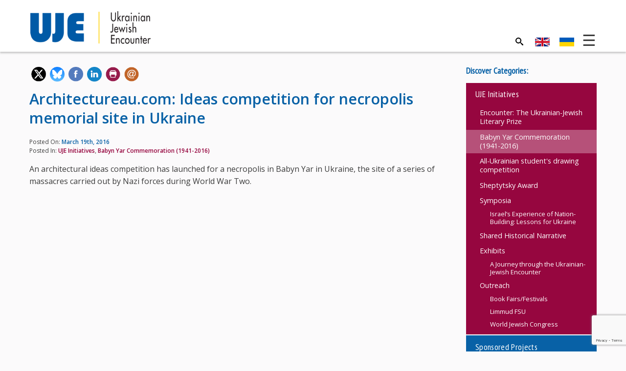

--- FILE ---
content_type: text/html; charset=UTF-8
request_url: https://ukrainianjewishencounter.org/en/architectureaucom-ideas-competition-for-necropolis-memorial-site-in-ukraine/
body_size: 16323
content:
<!DOCTYPE html>
<html lang="en-US">
<head>

    <meta charset="UTF-8">
    <meta http-equiv="X-UA-Compatible" content="IE=edge">
    <meta name="viewport" content="width=device-width, initial-scale=1">
    
<!--
****************************************
****** DESIGNED AND DEVELOPED BY *******
**** NEGLIA DESIGN [ Graeme Demarsh ] ****
****************************************
-->    
    
    <meta name="mobile-web-app-capable" content="yes">
    <meta name="apple-mobile-web-app-capable" content="yes">
    <meta name="apple-mobile-web-app-status-bar-style" content="black">
    <meta name="apple-mobile-web-app-title" content="UJE - Ukrainian Jewish Encounter">
    
    <meta name="msapplication-TileColor" content="#005aa3"> 
    <meta name="theme-color" content="#005aa3">

    <link rel="profile" href="https://gmpg.org/xfn/11">

    <!-- WP Head -->
	<meta name='robots' content='index, follow, max-image-preview:large, max-snippet:-1, max-video-preview:-1' />
<link rel="alternate" hreflang="en" href="https://ukrainianjewishencounter.org/en/architectureaucom-ideas-competition-for-necropolis-memorial-site-in-ukraine/" />
<link rel="alternate" hreflang="x-default" href="https://ukrainianjewishencounter.org/en/architectureaucom-ideas-competition-for-necropolis-memorial-site-in-ukraine/" />

	<!-- This site is optimized with the Yoast SEO plugin v26.6 - https://yoast.com/wordpress/plugins/seo/ -->
	<title>Architectureau.com: Ideas competition for necropolis memorial site in Ukraine - UJE - Ukrainian Jewish Encounter</title>
	<meta name="description" content="An architectural ideas competition has launched for a necropolis in Babyn Yar in Ukraine, the site of a series of massacres carried out by Nazi forces" />
	<link rel="canonical" href="https://ukrainianjewishencounter.org/en/architectureaucom-ideas-competition-for-necropolis-memorial-site-in-ukraine/" />
	<meta property="og:locale" content="en_US" />
	<meta property="og:type" content="article" />
	<meta property="og:title" content="Architectureau.com: Ideas competition for necropolis memorial site in Ukraine - UJE - Ukrainian Jewish Encounter" />
	<meta property="og:description" content="An architectural ideas competition has launched for a necropolis in Babyn Yar in Ukraine, the site of a series of massacres carried out by Nazi forces" />
	<meta property="og:url" content="https://ukrainianjewishencounter.org/en/architectureaucom-ideas-competition-for-necropolis-memorial-site-in-ukraine/" />
	<meta property="og:site_name" content="UJE - Ukrainian Jewish Encounter" />
	<meta property="article:published_time" content="2016-03-19T19:23:01+00:00" />
	<meta property="article:modified_time" content="2017-08-18T19:25:09+00:00" />
	<meta property="og:image" content="https://ukrainianjewishencounter.org/media/Babyn-Yar.jpg" />
	<meta property="og:image:width" content="638" />
	<meta property="og:image:height" content="425" />
	<meta property="og:image:type" content="image/jpeg" />
	<meta name="author" content="Claudia Shadursky" />
	<meta name="twitter:card" content="summary_large_image" />
	<script type="application/ld+json" class="yoast-schema-graph">{"@context":"https://schema.org","@graph":[{"@type":"Article","@id":"https://ukrainianjewishencounter.org/en/architectureaucom-ideas-competition-for-necropolis-memorial-site-in-ukraine/#article","isPartOf":{"@id":"https://ukrainianjewishencounter.org/en/architectureaucom-ideas-competition-for-necropolis-memorial-site-in-ukraine/"},"author":{"name":"Claudia Shadursky","@id":"https://ukrainianjewishencounter.org/en/#/schema/person/fd9650e1e634b2d7bd850a08e54e8bcf"},"headline":"Architectureau.com: Ideas competition for necropolis memorial site in Ukraine","datePublished":"2016-03-19T19:23:01+00:00","dateModified":"2017-08-18T19:25:09+00:00","mainEntityOfPage":{"@id":"https://ukrainianjewishencounter.org/en/architectureaucom-ideas-competition-for-necropolis-memorial-site-in-ukraine/"},"wordCount":40,"publisher":{"@id":"https://ukrainianjewishencounter.org/en/#organization"},"image":{"@id":"https://ukrainianjewishencounter.org/en/architectureaucom-ideas-competition-for-necropolis-memorial-site-in-ukraine/#primaryimage"},"thumbnailUrl":"https://ukrainianjewishencounter.org/media/Babyn-Yar.jpg","articleSection":["UJE Initiatives","Babyn Yar Commemoration (1941-2016)"],"inLanguage":"en-US"},{"@type":"WebPage","@id":"https://ukrainianjewishencounter.org/en/architectureaucom-ideas-competition-for-necropolis-memorial-site-in-ukraine/","url":"https://ukrainianjewishencounter.org/en/architectureaucom-ideas-competition-for-necropolis-memorial-site-in-ukraine/","name":"Architectureau.com: Ideas competition for necropolis memorial site in Ukraine - UJE - Ukrainian Jewish Encounter","isPartOf":{"@id":"https://ukrainianjewishencounter.org/en/#website"},"primaryImageOfPage":{"@id":"https://ukrainianjewishencounter.org/en/architectureaucom-ideas-competition-for-necropolis-memorial-site-in-ukraine/#primaryimage"},"image":{"@id":"https://ukrainianjewishencounter.org/en/architectureaucom-ideas-competition-for-necropolis-memorial-site-in-ukraine/#primaryimage"},"thumbnailUrl":"https://ukrainianjewishencounter.org/media/Babyn-Yar.jpg","datePublished":"2016-03-19T19:23:01+00:00","dateModified":"2017-08-18T19:25:09+00:00","description":"An architectural ideas competition has launched for a necropolis in Babyn Yar in Ukraine, the site of a series of massacres carried out by Nazi forces","breadcrumb":{"@id":"https://ukrainianjewishencounter.org/en/architectureaucom-ideas-competition-for-necropolis-memorial-site-in-ukraine/#breadcrumb"},"inLanguage":"en-US","potentialAction":[{"@type":"ReadAction","target":["https://ukrainianjewishencounter.org/en/architectureaucom-ideas-competition-for-necropolis-memorial-site-in-ukraine/"]}]},{"@type":"ImageObject","inLanguage":"en-US","@id":"https://ukrainianjewishencounter.org/en/architectureaucom-ideas-competition-for-necropolis-memorial-site-in-ukraine/#primaryimage","url":"https://ukrainianjewishencounter.org/media/Babyn-Yar.jpg","contentUrl":"https://ukrainianjewishencounter.org/media/Babyn-Yar.jpg","width":638,"height":425},{"@type":"BreadcrumbList","@id":"https://ukrainianjewishencounter.org/en/architectureaucom-ideas-competition-for-necropolis-memorial-site-in-ukraine/#breadcrumb","itemListElement":[{"@type":"ListItem","position":1,"name":"Home","item":"https://ukrainianjewishencounter.org/en/"},{"@type":"ListItem","position":2,"name":"Discover","item":"https://ukrainianjewishencounter.org/en/discover/"},{"@type":"ListItem","position":3,"name":"Architectureau.com: Ideas competition for necropolis memorial site in Ukraine"}]},{"@type":"WebSite","@id":"https://ukrainianjewishencounter.org/en/#website","url":"https://ukrainianjewishencounter.org/en/","name":"UJE - Ukrainian Jewish Encounter","description":"","publisher":{"@id":"https://ukrainianjewishencounter.org/en/#organization"},"potentialAction":[{"@type":"SearchAction","target":{"@type":"EntryPoint","urlTemplate":"https://ukrainianjewishencounter.org/en/?s={search_term_string}"},"query-input":{"@type":"PropertyValueSpecification","valueRequired":true,"valueName":"search_term_string"}}],"inLanguage":"en-US"},{"@type":"Organization","@id":"https://ukrainianjewishencounter.org/en/#organization","name":"UJE - Ukrainian Jewish Encounter","url":"https://ukrainianjewishencounter.org/en/","logo":{"@type":"ImageObject","inLanguage":"en-US","@id":"https://ukrainianjewishencounter.org/en/#/schema/logo/image/","url":"https://ukrainianjewishencounter.org/media/UJE-logo.png","contentUrl":"https://ukrainianjewishencounter.org/media/UJE-logo.png","width":700,"height":200,"caption":"UJE - Ukrainian Jewish Encounter"},"image":{"@id":"https://ukrainianjewishencounter.org/en/#/schema/logo/image/"}},{"@type":"Person","@id":"https://ukrainianjewishencounter.org/en/#/schema/person/fd9650e1e634b2d7bd850a08e54e8bcf","name":"Claudia Shadursky"}]}</script>
	<!-- / Yoast SEO plugin. -->


<link rel='dns-prefetch' href='//fonts.googleapis.com' />
<link rel='dns-prefetch' href='//maxcdn.bootstrapcdn.com' />
<link rel="alternate" title="oEmbed (JSON)" type="application/json+oembed" href="https://ukrainianjewishencounter.org/en/wp-json/oembed/1.0/embed?url=https%3A%2F%2Fukrainianjewishencounter.org%2Fen%2Farchitectureaucom-ideas-competition-for-necropolis-memorial-site-in-ukraine%2F" />
<link rel="alternate" title="oEmbed (XML)" type="text/xml+oembed" href="https://ukrainianjewishencounter.org/en/wp-json/oembed/1.0/embed?url=https%3A%2F%2Fukrainianjewishencounter.org%2Fen%2Farchitectureaucom-ideas-competition-for-necropolis-memorial-site-in-ukraine%2F&#038;format=xml" />
<style id='wp-img-auto-sizes-contain-inline-css' type='text/css'>
img:is([sizes=auto i],[sizes^="auto," i]){contain-intrinsic-size:3000px 1500px}
/*# sourceURL=wp-img-auto-sizes-contain-inline-css */
</style>
<link rel='stylesheet' id='wp-block-library-css' href='https://ukrainianjewishencounter.org/wp-includes/css/dist/block-library/style.min.css?ver=6.9' type='text/css' media='all' />
<style id='global-styles-inline-css' type='text/css'>
:root{--wp--preset--aspect-ratio--square: 1;--wp--preset--aspect-ratio--4-3: 4/3;--wp--preset--aspect-ratio--3-4: 3/4;--wp--preset--aspect-ratio--3-2: 3/2;--wp--preset--aspect-ratio--2-3: 2/3;--wp--preset--aspect-ratio--16-9: 16/9;--wp--preset--aspect-ratio--9-16: 9/16;--wp--preset--color--black: #000000;--wp--preset--color--cyan-bluish-gray: #abb8c3;--wp--preset--color--white: #ffffff;--wp--preset--color--pale-pink: #f78da7;--wp--preset--color--vivid-red: #cf2e2e;--wp--preset--color--luminous-vivid-orange: #ff6900;--wp--preset--color--luminous-vivid-amber: #fcb900;--wp--preset--color--light-green-cyan: #7bdcb5;--wp--preset--color--vivid-green-cyan: #00d084;--wp--preset--color--pale-cyan-blue: #8ed1fc;--wp--preset--color--vivid-cyan-blue: #0693e3;--wp--preset--color--vivid-purple: #9b51e0;--wp--preset--gradient--vivid-cyan-blue-to-vivid-purple: linear-gradient(135deg,rgb(6,147,227) 0%,rgb(155,81,224) 100%);--wp--preset--gradient--light-green-cyan-to-vivid-green-cyan: linear-gradient(135deg,rgb(122,220,180) 0%,rgb(0,208,130) 100%);--wp--preset--gradient--luminous-vivid-amber-to-luminous-vivid-orange: linear-gradient(135deg,rgb(252,185,0) 0%,rgb(255,105,0) 100%);--wp--preset--gradient--luminous-vivid-orange-to-vivid-red: linear-gradient(135deg,rgb(255,105,0) 0%,rgb(207,46,46) 100%);--wp--preset--gradient--very-light-gray-to-cyan-bluish-gray: linear-gradient(135deg,rgb(238,238,238) 0%,rgb(169,184,195) 100%);--wp--preset--gradient--cool-to-warm-spectrum: linear-gradient(135deg,rgb(74,234,220) 0%,rgb(151,120,209) 20%,rgb(207,42,186) 40%,rgb(238,44,130) 60%,rgb(251,105,98) 80%,rgb(254,248,76) 100%);--wp--preset--gradient--blush-light-purple: linear-gradient(135deg,rgb(255,206,236) 0%,rgb(152,150,240) 100%);--wp--preset--gradient--blush-bordeaux: linear-gradient(135deg,rgb(254,205,165) 0%,rgb(254,45,45) 50%,rgb(107,0,62) 100%);--wp--preset--gradient--luminous-dusk: linear-gradient(135deg,rgb(255,203,112) 0%,rgb(199,81,192) 50%,rgb(65,88,208) 100%);--wp--preset--gradient--pale-ocean: linear-gradient(135deg,rgb(255,245,203) 0%,rgb(182,227,212) 50%,rgb(51,167,181) 100%);--wp--preset--gradient--electric-grass: linear-gradient(135deg,rgb(202,248,128) 0%,rgb(113,206,126) 100%);--wp--preset--gradient--midnight: linear-gradient(135deg,rgb(2,3,129) 0%,rgb(40,116,252) 100%);--wp--preset--font-size--small: 13px;--wp--preset--font-size--medium: 20px;--wp--preset--font-size--large: 36px;--wp--preset--font-size--x-large: 42px;--wp--preset--spacing--20: 0.44rem;--wp--preset--spacing--30: 0.67rem;--wp--preset--spacing--40: 1rem;--wp--preset--spacing--50: 1.5rem;--wp--preset--spacing--60: 2.25rem;--wp--preset--spacing--70: 3.38rem;--wp--preset--spacing--80: 5.06rem;--wp--preset--shadow--natural: 6px 6px 9px rgba(0, 0, 0, 0.2);--wp--preset--shadow--deep: 12px 12px 50px rgba(0, 0, 0, 0.4);--wp--preset--shadow--sharp: 6px 6px 0px rgba(0, 0, 0, 0.2);--wp--preset--shadow--outlined: 6px 6px 0px -3px rgb(255, 255, 255), 6px 6px rgb(0, 0, 0);--wp--preset--shadow--crisp: 6px 6px 0px rgb(0, 0, 0);}:where(.is-layout-flex){gap: 0.5em;}:where(.is-layout-grid){gap: 0.5em;}body .is-layout-flex{display: flex;}.is-layout-flex{flex-wrap: wrap;align-items: center;}.is-layout-flex > :is(*, div){margin: 0;}body .is-layout-grid{display: grid;}.is-layout-grid > :is(*, div){margin: 0;}:where(.wp-block-columns.is-layout-flex){gap: 2em;}:where(.wp-block-columns.is-layout-grid){gap: 2em;}:where(.wp-block-post-template.is-layout-flex){gap: 1.25em;}:where(.wp-block-post-template.is-layout-grid){gap: 1.25em;}.has-black-color{color: var(--wp--preset--color--black) !important;}.has-cyan-bluish-gray-color{color: var(--wp--preset--color--cyan-bluish-gray) !important;}.has-white-color{color: var(--wp--preset--color--white) !important;}.has-pale-pink-color{color: var(--wp--preset--color--pale-pink) !important;}.has-vivid-red-color{color: var(--wp--preset--color--vivid-red) !important;}.has-luminous-vivid-orange-color{color: var(--wp--preset--color--luminous-vivid-orange) !important;}.has-luminous-vivid-amber-color{color: var(--wp--preset--color--luminous-vivid-amber) !important;}.has-light-green-cyan-color{color: var(--wp--preset--color--light-green-cyan) !important;}.has-vivid-green-cyan-color{color: var(--wp--preset--color--vivid-green-cyan) !important;}.has-pale-cyan-blue-color{color: var(--wp--preset--color--pale-cyan-blue) !important;}.has-vivid-cyan-blue-color{color: var(--wp--preset--color--vivid-cyan-blue) !important;}.has-vivid-purple-color{color: var(--wp--preset--color--vivid-purple) !important;}.has-black-background-color{background-color: var(--wp--preset--color--black) !important;}.has-cyan-bluish-gray-background-color{background-color: var(--wp--preset--color--cyan-bluish-gray) !important;}.has-white-background-color{background-color: var(--wp--preset--color--white) !important;}.has-pale-pink-background-color{background-color: var(--wp--preset--color--pale-pink) !important;}.has-vivid-red-background-color{background-color: var(--wp--preset--color--vivid-red) !important;}.has-luminous-vivid-orange-background-color{background-color: var(--wp--preset--color--luminous-vivid-orange) !important;}.has-luminous-vivid-amber-background-color{background-color: var(--wp--preset--color--luminous-vivid-amber) !important;}.has-light-green-cyan-background-color{background-color: var(--wp--preset--color--light-green-cyan) !important;}.has-vivid-green-cyan-background-color{background-color: var(--wp--preset--color--vivid-green-cyan) !important;}.has-pale-cyan-blue-background-color{background-color: var(--wp--preset--color--pale-cyan-blue) !important;}.has-vivid-cyan-blue-background-color{background-color: var(--wp--preset--color--vivid-cyan-blue) !important;}.has-vivid-purple-background-color{background-color: var(--wp--preset--color--vivid-purple) !important;}.has-black-border-color{border-color: var(--wp--preset--color--black) !important;}.has-cyan-bluish-gray-border-color{border-color: var(--wp--preset--color--cyan-bluish-gray) !important;}.has-white-border-color{border-color: var(--wp--preset--color--white) !important;}.has-pale-pink-border-color{border-color: var(--wp--preset--color--pale-pink) !important;}.has-vivid-red-border-color{border-color: var(--wp--preset--color--vivid-red) !important;}.has-luminous-vivid-orange-border-color{border-color: var(--wp--preset--color--luminous-vivid-orange) !important;}.has-luminous-vivid-amber-border-color{border-color: var(--wp--preset--color--luminous-vivid-amber) !important;}.has-light-green-cyan-border-color{border-color: var(--wp--preset--color--light-green-cyan) !important;}.has-vivid-green-cyan-border-color{border-color: var(--wp--preset--color--vivid-green-cyan) !important;}.has-pale-cyan-blue-border-color{border-color: var(--wp--preset--color--pale-cyan-blue) !important;}.has-vivid-cyan-blue-border-color{border-color: var(--wp--preset--color--vivid-cyan-blue) !important;}.has-vivid-purple-border-color{border-color: var(--wp--preset--color--vivid-purple) !important;}.has-vivid-cyan-blue-to-vivid-purple-gradient-background{background: var(--wp--preset--gradient--vivid-cyan-blue-to-vivid-purple) !important;}.has-light-green-cyan-to-vivid-green-cyan-gradient-background{background: var(--wp--preset--gradient--light-green-cyan-to-vivid-green-cyan) !important;}.has-luminous-vivid-amber-to-luminous-vivid-orange-gradient-background{background: var(--wp--preset--gradient--luminous-vivid-amber-to-luminous-vivid-orange) !important;}.has-luminous-vivid-orange-to-vivid-red-gradient-background{background: var(--wp--preset--gradient--luminous-vivid-orange-to-vivid-red) !important;}.has-very-light-gray-to-cyan-bluish-gray-gradient-background{background: var(--wp--preset--gradient--very-light-gray-to-cyan-bluish-gray) !important;}.has-cool-to-warm-spectrum-gradient-background{background: var(--wp--preset--gradient--cool-to-warm-spectrum) !important;}.has-blush-light-purple-gradient-background{background: var(--wp--preset--gradient--blush-light-purple) !important;}.has-blush-bordeaux-gradient-background{background: var(--wp--preset--gradient--blush-bordeaux) !important;}.has-luminous-dusk-gradient-background{background: var(--wp--preset--gradient--luminous-dusk) !important;}.has-pale-ocean-gradient-background{background: var(--wp--preset--gradient--pale-ocean) !important;}.has-electric-grass-gradient-background{background: var(--wp--preset--gradient--electric-grass) !important;}.has-midnight-gradient-background{background: var(--wp--preset--gradient--midnight) !important;}.has-small-font-size{font-size: var(--wp--preset--font-size--small) !important;}.has-medium-font-size{font-size: var(--wp--preset--font-size--medium) !important;}.has-large-font-size{font-size: var(--wp--preset--font-size--large) !important;}.has-x-large-font-size{font-size: var(--wp--preset--font-size--x-large) !important;}
/*# sourceURL=global-styles-inline-css */
</style>

<style id='classic-theme-styles-inline-css' type='text/css'>
/*! This file is auto-generated */
.wp-block-button__link{color:#fff;background-color:#32373c;border-radius:9999px;box-shadow:none;text-decoration:none;padding:calc(.667em + 2px) calc(1.333em + 2px);font-size:1.125em}.wp-block-file__button{background:#32373c;color:#fff;text-decoration:none}
/*# sourceURL=/wp-includes/css/classic-themes.min.css */
</style>
<link rel='stylesheet' id='wp-components-css' href='https://ukrainianjewishencounter.org/wp-includes/css/dist/components/style.min.css?ver=6.9' type='text/css' media='all' />
<link rel='stylesheet' id='wp-preferences-css' href='https://ukrainianjewishencounter.org/wp-includes/css/dist/preferences/style.min.css?ver=6.9' type='text/css' media='all' />
<link rel='stylesheet' id='wp-block-editor-css' href='https://ukrainianjewishencounter.org/wp-includes/css/dist/block-editor/style.min.css?ver=6.9' type='text/css' media='all' />
<link rel='stylesheet' id='popup-maker-block-library-style-css' href='https://ukrainianjewishencounter.org/wp-content/plugins/popup-maker/dist/packages/block-library-style.css?ver=dbea705cfafe089d65f1' type='text/css' media='all' />
<link rel='stylesheet' id='wpemfb-lightbox-css' href='https://ukrainianjewishencounter.org/wp-content/plugins/wp-embed-facebook/templates/lightbox/css/lightbox.css?ver=3.1.2' type='text/css' media='all' />
<link rel='stylesheet' id='wpml-legacy-horizontal-list-0-css' href='https://ukrainianjewishencounter.org/wp-content/plugins/sitepress-multilingual-cms/templates/language-switchers/legacy-list-horizontal/style.min.css?ver=1' type='text/css' media='all' />
<style id='wpml-legacy-horizontal-list-0-inline-css' type='text/css'>
.wpml-ls-statics-shortcode_actions{background-color:#ffffff;}.wpml-ls-statics-shortcode_actions, .wpml-ls-statics-shortcode_actions .wpml-ls-sub-menu, .wpml-ls-statics-shortcode_actions a {border-color:#cdcdcd;}.wpml-ls-statics-shortcode_actions a, .wpml-ls-statics-shortcode_actions .wpml-ls-sub-menu a, .wpml-ls-statics-shortcode_actions .wpml-ls-sub-menu a:link, .wpml-ls-statics-shortcode_actions li:not(.wpml-ls-current-language) .wpml-ls-link, .wpml-ls-statics-shortcode_actions li:not(.wpml-ls-current-language) .wpml-ls-link:link {color:#444444;background-color:#ffffff;}.wpml-ls-statics-shortcode_actions .wpml-ls-sub-menu a:hover,.wpml-ls-statics-shortcode_actions .wpml-ls-sub-menu a:focus, .wpml-ls-statics-shortcode_actions .wpml-ls-sub-menu a:link:hover, .wpml-ls-statics-shortcode_actions .wpml-ls-sub-menu a:link:focus {color:#000000;background-color:#eeeeee;}.wpml-ls-statics-shortcode_actions .wpml-ls-current-language > a {color:#444444;background-color:#ffffff;}.wpml-ls-statics-shortcode_actions .wpml-ls-current-language:hover>a, .wpml-ls-statics-shortcode_actions .wpml-ls-current-language>a:focus {color:#000000;background-color:#eeeeee;}
/*# sourceURL=wpml-legacy-horizontal-list-0-inline-css */
</style>
<link rel='stylesheet' id='theme-font-header-css' href='//fonts.googleapis.com/css?family=PT+Sans+Narrow&#038;subset=cyrillic&#038;ver=6.9' type='text/css' media='all' />
<link rel='stylesheet' id='theme-font-body-css' href='//fonts.googleapis.com/css?family=Open+Sans%3A300%2C400%2C600%2C700&#038;subset=cyrillic&#038;ver=6.9' type='text/css' media='all' />
<link rel='stylesheet' id='theme-font-icon-css' href='https://maxcdn.bootstrapcdn.com/font-awesome/4.4.0/css/font-awesome.min.css?ver=6.9' type='text/css' media='all' />
<link rel='stylesheet' id='theme-style-css' href='https://ukrainianjewishencounter.org/wp-content/themes/uje/style.css?ver=1717523271' type='text/css' media='all' />
<link rel='stylesheet' id='colorbox-css' href='https://ukrainianjewishencounter.org/wp-content/plugins/lightbox-gallery/colorbox/example1/colorbox.css?ver=6.9' type='text/css' media='all' />
<script type="text/javascript" src="https://ukrainianjewishencounter.org/wp-includes/js/jquery/jquery.min.js?ver=3.7.1" id="jquery-core-js"></script>
<script type="text/javascript" src="https://ukrainianjewishencounter.org/wp-includes/js/jquery/jquery-migrate.min.js?ver=3.4.1" id="jquery-migrate-js"></script>
<script type="text/javascript" src="https://ukrainianjewishencounter.org/wp-content/plugins/wp-embed-facebook/templates/lightbox/js/lightbox.min.js?ver=3.1.2" id="wpemfb-lightbox-js"></script>
<script type="text/javascript" id="wpemfb-fbjs-js-extra">
/* <![CDATA[ */
var WEF = {"local":"en_US","version":"v6.0","fb_id":"","comments_nonce":"e270e19cd1"};
//# sourceURL=wpemfb-fbjs-js-extra
/* ]]> */
</script>
<script type="text/javascript" src="https://ukrainianjewishencounter.org/wp-content/plugins/wp-embed-facebook/inc/js/fb.min.js?ver=3.1.2" id="wpemfb-fbjs-js"></script>
<script type="text/javascript" id="wpml-browser-redirect-js-extra">
/* <![CDATA[ */
var wpml_browser_redirect_params = {"pageLanguage":"en","languageUrls":{"en_us":"https://ukrainianjewishencounter.org/en/architectureaucom-ideas-competition-for-necropolis-memorial-site-in-ukraine/","en":"https://ukrainianjewishencounter.org/en/architectureaucom-ideas-competition-for-necropolis-memorial-site-in-ukraine/","us":"https://ukrainianjewishencounter.org/en/architectureaucom-ideas-competition-for-necropolis-memorial-site-in-ukraine/"},"cookie":{"name":"_icl_visitor_lang_js","domain":"ukrainianjewishencounter.org","path":"/","expiration":48}};
//# sourceURL=wpml-browser-redirect-js-extra
/* ]]> */
</script>
<script type="text/javascript" src="https://ukrainianjewishencounter.org/wp-content/plugins/sitepress-multilingual-cms/dist/js/browser-redirect/app.js?ver=486900" id="wpml-browser-redirect-js"></script>
<link rel="https://api.w.org/" href="https://ukrainianjewishencounter.org/en/wp-json/" /><link rel="alternate" title="JSON" type="application/json" href="https://ukrainianjewishencounter.org/en/wp-json/wp/v2/posts/706" /><meta name="generator" content="WPML ver:4.8.6 stt:1,55;" />
<link rel="icon" href="https://ukrainianjewishencounter.org/media/cropped-UJE-icon-500x500.png" sizes="32x32" />
<link rel="icon" href="https://ukrainianjewishencounter.org/media/cropped-UJE-icon-500x500.png" sizes="192x192" />
<link rel="apple-touch-icon" href="https://ukrainianjewishencounter.org/media/cropped-UJE-icon-500x500.png" />
<meta name="msapplication-TileImage" content="https://ukrainianjewishencounter.org/media/cropped-UJE-icon-500x500.png" />
		<style type="text/css" id="wp-custom-css">
			h5 { font-size:10px !important;   font-style: italic; color:	
#A6A6A6;}
.home .item {
    min-height: 485px;
}		</style>
		    <!-- End WP Head -->

    <!-- HTML5 shim and Respond.js for IE8 support of HTML5 elements and media queries -->
    <!--[if lt IE 9]>
      <script src="https://oss.maxcdn.com/html5shiv/3.7.2/html5shiv.min.js"></script>
      <script src="https://oss.maxcdn.com/respond/1.4.2/respond.min.js"></script>
    <![endif]-->

	<script>
      (function(i,s,o,g,r,a,m){i['GoogleAnalyticsObject']=r;i[r]=i[r]||function(){
      (i[r].q=i[r].q||[]).push(arguments)},i[r].l=1*new Date();a=s.createElement(o),
      m=s.getElementsByTagName(o)[0];a.async=1;a.src=g;m.parentNode.insertBefore(a,m)
      })(window,document,'script','https://www.google-analytics.com/analytics.js','ga');
    
      ga('create', 'UA-53575419-1', 'auto');
      ga('send', 'pageview');
    
    </script>

</head>
<body class="wp-singular post-template-default single single-post postid-706 single-format-link wp-custom-logo wp-theme-uje">

    
    <header class="site-header">
		
        <div class="container header-main">
			
			
            <div class="row">
            
                <div class="col-sm-3 col-xs-8">
                    <div class="site-logo">
                    
						                    
                        <a href="https://ukrainianjewishencounter.org/en/" rel="home">
                            <img src="https://ukrainianjewishencounter.org/wp-content/themes/uje/img/logo.png" alt="UJE - Ukrainian Jewish Encounter"/>
                        </a>
                    
                    </div>
                </div>
				
                <div class="col-sm-9 col-xs-12">
										
					<div class="txt-right main-actions">
                        <a id="main-search-trigger" href="javascript:void(0)" aria-controls="main-search-form" aria-expanded="false">
                            <svg viewBox="0 0 32 32" version="1.1" xmlns="http://www.w3.org/2000/svg" xmlns:xlink="http://www.w3.org/1999/xlink">
                                <title>Search</title>
                                <path d="M31.008 27.231l-7.58-6.447c-0.784-0.705-1.622-1.029-2.299-0.998 1.789-2.096 2.87-4.815 2.87-7.787 0-6.627-5.373-12-12-12s-12 5.373-12 12 5.373 12 12 12c2.972 0 5.691-1.081 7.787-2.87-0.031 0.677 0.293 1.515 0.998 2.299l6.447 7.58c1.104 1.226 2.907 1.33 4.007 0.23s0.997-2.903-0.23-4.007zM12 20c-4.418 0-8-3.582-8-8s3.582-8 8-8 8 3.582 8 8-3.582 8-8 8z"></path>
                            </svg>
                        </a>
						
<div class="lang_sel_list_horizontal wpml-ls-statics-shortcode_actions wpml-ls wpml-ls-legacy-list-horizontal" id="lang_sel_list">
	<ul role="menu"><li class="icl-en wpml-ls-slot-shortcode_actions wpml-ls-item wpml-ls-item-en wpml-ls-current-language wpml-ls-first-item wpml-ls-item-legacy-list-horizontal" role="none">
				<a href="https://ukrainianjewishencounter.org/en/architectureaucom-ideas-competition-for-necropolis-memorial-site-in-ukraine/" class="wpml-ls-link" role="menuitem" >
                                                        <img
            class="wpml-ls-flag iclflag"
            src="https://ukrainianjewishencounter.org/media/flags/en.png"
            alt="English"
            width=18
            height=12
    /></a>
			</li><li class="icl-uk wpml-ls-slot-shortcode_actions wpml-ls-item wpml-ls-item-uk wpml-ls-last-item wpml-ls-item-legacy-list-horizontal" role="none">
				<a href="https://ukrainianjewishencounter.org/uk/" class="wpml-ls-link" role="menuitem"  aria-label="Switch to Ukrainian" title="Switch to Ukrainian" >
                                                        <img
            class="wpml-ls-flag iclflag"
            src="https://ukrainianjewishencounter.org/media/flags/uk.png"
            alt="Ukrainian"
            width=18
            height=12
    /></a>
			</li></ul>
</div>
						<button id="mega-toggle" class="mega-toggle" aria-controls="site-navigation" aria-expanded="false"></button>
                    </div>
					
                </div>
            
            </div><!-- .row -->
			
			
            
            <div id="main-search-form" aria-hidden="true">

				                
                <form role="search" method="get" class="search-form" action="https://ukrainianjewishencounter.org/en/">
                    <label>
                        <span class="screen-reader-text">Search for:</span>
                        <input type="search" class="search-field"
                            placeholder="Search"
                            value="" name="s"
                            title="Search" />
                    </label>
                    <input type="submit" class="search-submit" value="Search" />
                </form>

            </div>            
        
        </div><!-- .container -->
        
    </header>
	
	
		<div id="mega-menu" class="mega-menu" style="" aria-hidden="true">
			<div class="container">
	   
			        
            <div class="row">
            
                <div class="col-sm-3">
					<ul>
						<li><a href="https://ukrainianjewishencounter.org/en/about-us/" class="top-item">About Us</a></li>
					<li class="page_item page-item-188"><a href="https://ukrainianjewishencounter.org/en/about-us/mission-and-goals/">Mission and Goals</a></li>
<li class="page_item page-item-74 page_item_has_children"><a href="https://ukrainianjewishencounter.org/en/about-us/what-we-do/">What We Do</a>
<ul class='children'>
	<li class="page_item page-item-186"><a href="https://ukrainianjewishencounter.org/en/about-us/what-we-do/scholarly-educational-initiatives/">Scholarly and Educational Initiatives</a></li>
	<li class="page_item page-item-579"><a href="https://ukrainianjewishencounter.org/en/about-us/what-we-do/research-and-publication/">Research and Publication</a></li>
	<li class="page_item page-item-585"><a href="https://ukrainianjewishencounter.org/en/about-us/what-we-do/public-awareness-communal-events/">Public Awareness and Communal Events</a></li>
	<li class="page_item page-item-589"><a href="https://ukrainianjewishencounter.org/en/about-us/what-we-do/planned-activities/">Planned Activities</a></li>
</ul>
</li>
<li class="page_item page-item-545"><a href="https://ukrainianjewishencounter.org/en/about-us/shared-historical-narrative/">Shared Historical Narrative</a></li>
<li class="page_item page-item-53 page_item_has_children"><a href="https://ukrainianjewishencounter.org/en/about-us/uje-team/">UJE's Team</a>
<ul class='children'>
	<li class="page_item page-item-2902"><a href="https://ukrainianjewishencounter.org/en/about-us/uje-team/board-of-directors/">Board of Directors</a></li>
	<li class="page_item page-item-2914"><a href="https://ukrainianjewishencounter.org/en/about-us/uje-team/co-directors/">Co-Directors</a></li>
	<li class="page_item page-item-2924"><a href="https://ukrainianjewishencounter.org/en/about-us/uje-team/staff/">Staff</a></li>
	<li class="page_item page-item-2931"><a href="https://ukrainianjewishencounter.org/en/about-us/uje-team/advisory-board/">Advisory Board</a></li>
	<li class="page_item page-item-2935"><a href="https://ukrainianjewishencounter.org/en/about-us/uje-team/academic-council/">Academic Council</a></li>
</ul>
</li>
<li class="page_item page-item-79"><a href="https://ukrainianjewishencounter.org/en/about-us/special-relationships/">Special Relationships</a></li>
                    </ul>
                </div><!-- .col -->
                
                <div class="col-sm-6">
                	<li><a href="https://ukrainianjewishencounter.org/en/discover/" class="top-item">Discover</a></li>
					<ul class="mega-cat">
						<li class="cat-item cat-item-uje-initiatives cat-item-19"><a href="https://ukrainianjewishencounter.org/en/category/uje-initiatives/">UJE Initiatives</a>
<ul class='children'>
	<li class="cat-item cat-item-encounter-ukrainian-jewish-literary-prize cat-item-146"><a href="https://ukrainianjewishencounter.org/en/category/uje-initiatives/encounter-ukrainian-jewish-literary-prize/">Encounter: The Ukrainian-Jewish Literary Prize</a>
</li>
	<li class="cat-item cat-item-babyn-yar-commemoration cat-item-58"><a href="https://ukrainianjewishencounter.org/en/category/uje-initiatives/babyn-yar-commemoration/">Babyn Yar Commemoration (1941-2016)</a>
</li>
	<li class="cat-item cat-item-all-ukrainian-students-drawing-competition cat-item-169"><a href="https://ukrainianjewishencounter.org/en/category/uje-initiatives/all-ukrainian-students-drawing-competition/">All-Ukrainian student&#039;s drawing competition</a>
</li>
	<li class="cat-item cat-item-sheptytsky-award cat-item-61"><a href="https://ukrainianjewishencounter.org/en/category/uje-initiatives/sheptytsky-award/">Sheptytsky Award</a>
</li>
	<li class="cat-item cat-item-symposia cat-item-60"><a href="https://ukrainianjewishencounter.org/en/category/uje-initiatives/symposia/">Symposia</a>
	<ul class='children'>
	<li class="cat-item cat-item-israels-experience-of-nation-building-lessons-for-ukraine cat-item-140"><a href="https://ukrainianjewishencounter.org/en/category/uje-initiatives/symposia/israels-experience-of-nation-building-lessons-for-ukraine/">Israel’s Experience of Nation-Building: Lessons for Ukraine</a>
</li>
	</ul>
</li>
	<li class="cat-item cat-item-shared-historical-narrative cat-item-122"><a href="https://ukrainianjewishencounter.org/en/category/uje-initiatives/shared-historical-narrative/">Shared Historical Narrative</a>
</li>
	<li class="cat-item cat-item-exhibits cat-item-116"><a href="https://ukrainianjewishencounter.org/en/category/uje-initiatives/exhibits/">Exhibits</a>
	<ul class='children'>
	<li class="cat-item cat-item-journey-through-ukrainian-jewish-encounter cat-item-59"><a href="https://ukrainianjewishencounter.org/en/category/uje-initiatives/exhibits/journey-through-ukrainian-jewish-encounter/">A Journey through the Ukrainian-Jewish Encounter</a>
</li>
	</ul>
</li>
	<li class="cat-item cat-item-outreach cat-item-66"><a href="https://ukrainianjewishencounter.org/en/category/uje-initiatives/outreach/">Outreach</a>
	<ul class='children'>
	<li class="cat-item cat-item-book-fairs-festivals cat-item-68"><a href="https://ukrainianjewishencounter.org/en/category/uje-initiatives/outreach/book-fairs-festivals/">Book Fairs/Festivals</a>
</li>
	<li class="cat-item cat-item-limmud-fsu cat-item-67"><a href="https://ukrainianjewishencounter.org/en/category/uje-initiatives/outreach/limmud-fsu/">Limmud FSU</a>
</li>
	<li class="cat-item cat-item-world-jewish-congress cat-item-120"><a href="https://ukrainianjewishencounter.org/en/category/uje-initiatives/outreach/world-jewish-congress/">World Jewish Congress</a>
</li>
	</ul>
</li>
</ul>
</li>
	<li class="cat-item cat-item-sponsored-projects cat-item-124"><a href="https://ukrainianjewishencounter.org/en/category/sponsored-projects/">Sponsored Projects</a>
<ul class='children'>
	<li class="cat-item cat-item-dukh-i-litera-digital-library cat-item-158"><a href="https://ukrainianjewishencounter.org/en/category/sponsored-projects/dukh-i-litera-digital-library/">Dukh i Litera Digital Library</a>
</li>
	<li class="cat-item cat-item-krytyka-war-is cat-item-167"><a href="https://ukrainianjewishencounter.org/en/category/sponsored-projects/krytyka-war-is/">Krytyka, &quot;War is…&quot;</a>
</li>
	<li class="cat-item cat-item-publications cat-item-114"><a href="https://ukrainianjewishencounter.org/en/category/sponsored-projects/publications/">Publications</a>
	<ul class='children'>
	<li class="cat-item cat-item-ebook-jews-and-ukrainians-a-millennium-of-co-existence cat-item-171"><a href="https://ukrainianjewishencounter.org/en/category/sponsored-projects/publications/ebook-jews-and-ukrainians-a-millennium-of-co-existence/">eBook: &quot;Jews and Ukrainians: A Millennium of Co-Existence&quot;</a>
</li>
	</ul>
</li>
	<li class="cat-item cat-item-audio-visual-media cat-item-126"><a href="https://ukrainianjewishencounter.org/en/category/sponsored-projects/audio-visual-media/">Audio/Visual Media</a>
	<ul class='children'>
	<li class="cat-item cat-item-hromadske-radio cat-item-65"><a href="https://ukrainianjewishencounter.org/en/category/sponsored-projects/audio-visual-media/hromadske-radio/">Hromadske Radio</a>
</li>
	<li class="cat-item cat-item-nash-holos cat-item-64"><a href="https://ukrainianjewishencounter.org/en/category/sponsored-projects/audio-visual-media/nash-holos/">Nash Holos</a>
</li>
	<li class="cat-item cat-item-kontakt-tv cat-item-128"><a href="https://ukrainianjewishencounter.org/en/category/sponsored-projects/audio-visual-media/kontakt-tv/">Kontakt TV</a>
</li>
	<li class="cat-item cat-item-finding-babel cat-item-132"><a href="https://ukrainianjewishencounter.org/en/category/sponsored-projects/audio-visual-media/finding-babel/">Finding Babel</a>
</li>
	</ul>
</li>
	<li class="cat-item cat-item-other-programs cat-item-134"><a href="https://ukrainianjewishencounter.org/en/category/sponsored-projects/other-programs/">Other Programs</a>
	<ul class='children'>
	<li class="cat-item cat-item-hadashot cat-item-142"><a href="https://ukrainianjewishencounter.org/en/category/sponsored-projects/other-programs/hadashot/">Hadashot</a>
</li>
	<li class="cat-item cat-item-agnon_literary_centre cat-item-144"><a href="https://ukrainianjewishencounter.org/en/category/sponsored-projects/other-programs/agnon_literary_centre/">Agnon Literary Centre</a>
</li>
	<li class="cat-item cat-item-ukraina-moderna cat-item-156"><a href="https://ukrainianjewishencounter.org/en/category/sponsored-projects/other-programs/ukraina-moderna/">Ukraina Moderna</a>
</li>
	<li class="cat-item cat-item-zahid-net cat-item-160"><a href="https://ukrainianjewishencounter.org/en/category/sponsored-projects/other-programs/zahid-net/">Zahid.net</a>
</li>
	<li class="cat-item cat-item-the-odessa-review cat-item-139"><a href="https://ukrainianjewishencounter.org/en/category/sponsored-projects/other-programs/the-odessa-review/">The Odessa Review</a>
</li>
	<li class="cat-item cat-item-israeli-friends-of-ukraine cat-item-63"><a href="https://ukrainianjewishencounter.org/en/category/sponsored-projects/other-programs/israeli-friends-of-ukraine/">Israeli Friends of Ukraine</a>
</li>
	<li class="cat-item cat-item-istorychna-pravda-other-programs cat-item-130"><a href="https://ukrainianjewishencounter.org/en/category/sponsored-projects/other-programs/istorychna-pravda-other-programs/">Istorychna Pravda</a>
</li>
	<li class="cat-item cat-item-special-projects cat-item-137"><a href="https://ukrainianjewishencounter.org/en/category/sponsored-projects/other-programs/special-projects/">Special Projects</a>
</li>
	</ul>
</li>
</ul>
</li>
	<li class="cat-item cat-item-culture cat-item-8"><a href="https://ukrainianjewishencounter.org/en/category/culture/">Culture</a>
<ul class='children'>
	<li class="cat-item cat-item-did-you-know cat-item-15"><a href="https://ukrainianjewishencounter.org/en/category/culture/did-you-know/">Did You Know?</a>
</li>
	<li class="cat-item cat-item-literature cat-item-40"><a href="https://ukrainianjewishencounter.org/en/category/culture/literature/">Literature</a>
</li>
	<li class="cat-item cat-item-visual-arts cat-item-53"><a href="https://ukrainianjewishencounter.org/en/category/culture/visual-arts/">Visual Arts</a>
</li>
	<li class="cat-item cat-item-music cat-item-41"><a href="https://ukrainianjewishencounter.org/en/category/culture/music/">Music</a>
</li>
	<li class="cat-item cat-item-theatre cat-item-51"><a href="https://ukrainianjewishencounter.org/en/category/culture/theatre/">Theatre</a>
</li>
	<li class="cat-item cat-item-cinema cat-item-36"><a href="https://ukrainianjewishencounter.org/en/category/culture/cinema/">Cinema</a>
</li>
	<li class="cat-item cat-item-architecture cat-item-35"><a href="https://ukrainianjewishencounter.org/en/category/culture/architecture/">Architecture</a>
</li>
	<li class="cat-item cat-item-language cat-item-39"><a href="https://ukrainianjewishencounter.org/en/category/culture/language/">Language</a>
</li>
	<li class="cat-item cat-item-ethnography cat-item-38"><a href="https://ukrainianjewishencounter.org/en/category/culture/ethnography/">Ethnography</a>
</li>
	<li class="cat-item cat-item-religion cat-item-52"><a href="https://ukrainianjewishencounter.org/en/category/culture/religion/">Religion</a>
</li>
	<li class="cat-item cat-item-cuisines cat-item-37"><a href="https://ukrainianjewishencounter.org/en/category/culture/cuisines/">Cuisines</a>
</li>
</ul>
</li>
	<li class="cat-item cat-item-history cat-item-17"><a href="https://ukrainianjewishencounter.org/en/category/history/">History</a>
<ul class='children'>
	<li class="cat-item cat-item-jews-on-ukrainian-lands cat-item-44"><a href="https://ukrainianjewishencounter.org/en/category/history/jews-on-ukrainian-lands/">Jews on Ukrainian Lands</a>
</li>
	<li class="cat-item cat-item-ukrainian-jewish-relations-history cat-item-50"><a href="https://ukrainianjewishencounter.org/en/category/history/ukrainian-jewish-relations-history/">Ukrainian- Jewish Relations History</a>
</li>
	<li class="cat-item cat-item-the-holocaust-in-ukraine cat-item-49"><a href="https://ukrainianjewishencounter.org/en/category/history/the-holocaust-in-ukraine/">The Holocaust in Ukraine</a>
</li>
	<li class="cat-item cat-item-ukrainians-who-saved-jews cat-item-175"><a href="https://ukrainianjewishencounter.org/en/category/history/ukrainians-who-saved-jews/">Ukrainians who saved Jews</a>
</li>
	<li class="cat-item cat-item-holodomor cat-item-43"><a href="https://ukrainianjewishencounter.org/en/category/history/holodomor/">Holodomor</a>
</li>
	<li class="cat-item cat-item-metropolitan-andrei-sheptytsky cat-item-48"><a href="https://ukrainianjewishencounter.org/en/category/history/metropolitan-andrei-sheptytsky/">Metropolitan Andrei Sheptytsky</a>
</li>
	<li class="cat-item cat-item-ukraine-a-history-course cat-item-173"><a href="https://ukrainianjewishencounter.org/en/category/history/ukraine-a-history-course/">Ukraine: A History Course</a>
</li>
</ul>
</li>
	<li class="cat-item cat-item-diverse-voices cat-item-42"><a href="https://ukrainianjewishencounter.org/en/category/diverse-voices/">Diverse Voices</a>
<ul class='children'>
	<li class="cat-item cat-item-videoblogs cat-item-148"><a href="https://ukrainianjewishencounter.org/en/category/diverse-voices/videoblogs/">Videoblogs</a>
</li>
	<li class="cat-item cat-item-ukrainian-statehood-and-identity cat-item-165"><a href="https://ukrainianjewishencounter.org/en/category/diverse-voices/ukrainian-statehood-and-identity/">Ukrainian statehood and identity</a>
</li>
</ul>
</li>
	<li class="cat-item cat-item-commentary-and-analysis cat-item-22"><a href="https://ukrainianjewishencounter.org/en/category/commentary-and-analysis/">Commentary and Analysis</a>
<ul class='children'>
	<li class="cat-item cat-item-commentary cat-item-23"><a href="https://ukrainianjewishencounter.org/en/category/commentary-and-analysis/commentary/">Commentary</a>
</li>
	<li class="cat-item cat-item-analysis cat-item-34"><a href="https://ukrainianjewishencounter.org/en/category/commentary-and-analysis/analysis/">Analysis</a>
</li>
</ul>
</li>
                    </ul>
                </div><!-- .col -->
                
                <div class="col-sm-3">
					<ul>
						<li>
							<a href="https://ukrainianjewishencounter.org/en/news/" class="top-item">News</a>
						</li>
                        <li>
                            <ul class="children">
                            	<li class="cat-item cat-item-57"><a href="https://ukrainianjewishencounter.org/en/news-category/uje-in-the-news/">UJE in the News</a>
</li>
	<li class="cat-item cat-item-70"><a href="https://ukrainianjewishencounter.org/en/news-category/ukraine-israel-relations/">Ukraine-Israel Relations</a>
</li>
	<li class="cat-item cat-item-71"><a href="https://ukrainianjewishencounter.org/en/news-category/jewish-life-in-ukraine/">Jewish Life in Ukraine</a>
</li>
	<li class="cat-item cat-item-47"><a href="https://ukrainianjewishencounter.org/en/news-category/ukrainian-jewish-relations/">Ukrainian-Jewish Relations</a>
</li>
	<li class="cat-item cat-item-56"><a href="https://ukrainianjewishencounter.org/en/news-category/holocaust-remembrance/">Holocaust Remembrance</a>
</li>
	<li class="cat-item cat-item-54"><a href="https://ukrainianjewishencounter.org/en/news-category/antisemitism/">Antisemitism</a>
</li>
	<li class="cat-item cat-item-46"><a href="https://ukrainianjewishencounter.org/en/news-category/culture-and-arts/">Culture and Arts</a>
</li>
	<li class="cat-item cat-item-69"><a href="https://ukrainianjewishencounter.org/en/news-category/other-uje-related-news/">Other UJE-Related News</a>
</li>
	<li class="cat-item cat-item-45"><a href="https://ukrainianjewishencounter.org/en/news-category/book-reviews/">Book Reviews</a>
</li>
	<li class="cat-item cat-item-55"><a href="https://ukrainianjewishencounter.org/en/news-category/press-releases/">Press Releases</a>
</li>
	<li class="cat-item cat-item-162"><a href="https://ukrainianjewishencounter.org/en/news-category/russia-ukraine-war/">Russia–Ukraine War</a>
</li>
                            </ul>
                        </li>
						<li>
							<a href="https://ukrainianjewishencounter.org/en/events/" class="top-item">Events</a>
						</li>
						<li>
							
															<a href="https://ujetimeline.org/" target="_blank">UJE Timeline</a>
													</li>
						<li>
							<a href="https://ukrainianjewishencounter.org/en/contact-us/">Contact Us</a>
						</li>
                    </ul>   
                </div><!-- .col -->
                
			</div><!-- .row -->   			
			
			
			</div><!-- .container -->
		</div><!-- .mega-menu -->	

<div id="page" class="site">

    <div class="content-area container">
    
		    
        <div class="row">
                
            <main class="col-md-9 site-main">
            
                                                        
                    	<div class="social"><a class="twitter" href="https://twitter.com/intent/tweet?text=Architectureau.com%3A+Ideas+competition+for+necropolis+memorial+site+in+Ukraine&amp;url=https://ukrainianjewishencounter.org/en/architectureaucom-ideas-competition-for-necropolis-memorial-site-in-ukraine/" target="_blank"><img src="https://ukrainianjewishencounter.org/wp-content/themes/uje/img/x.png" alt="twitter"/></a><a class="bsky" href="https://bsky.app/intent/compose?text=Architectureau.com%3A+Ideas+competition+for+necropolis+memorial+site+in+Ukraine https://ukrainianjewishencounter.org/en/architectureaucom-ideas-competition-for-necropolis-memorial-site-in-ukraine/" target="_blank"><img src="https://ukrainianjewishencounter.org/wp-content/themes/uje/img/bsky.png" alt="bsky"/></a><a class="facebook" href="https://www.facebook.com/sharer/sharer.php?u=https://ukrainianjewishencounter.org/en/architectureaucom-ideas-competition-for-necropolis-memorial-site-in-ukraine/" target="_blank"><img src="https://ukrainianjewishencounter.org/wp-content/themes/uje/img/facebook.png" alt="facebook"/></a><a class="linkedin" href="https://www.linkedin.com/shareArticle?mini=true&url=https://ukrainianjewishencounter.org/en/architectureaucom-ideas-competition-for-necropolis-memorial-site-in-ukraine/&title=Architectureau.com%3A+Ideas+competition+for+necropolis+memorial+site+in+Ukraine" target="_blank"><img src="https://ukrainianjewishencounter.org/wp-content/themes/uje/img/linkedin.png" alt="linkedin"/></a><a class="print" href="javascript:if(window.print)window.print()"><img src="https://ukrainianjewishencounter.org/wp-content/themes/uje/img/print.png" alt="print"/></a><a class="mail" href="/cdn-cgi/l/email-protection#[base64]" target="_blank"><img src="https://ukrainianjewishencounter.org/wp-content/themes/uje/img/email.png" alt="email"/></a></div>                                    
                        <article id="post-706" class="post-706 post type-post status-publish format-link has-post-thumbnail hentry category-uje-initiatives category-babyn-yar-commemoration post_format-link primary-category-19 primary-category-uje-initiatives">

                            <h1>Architectureau.com: Ideas competition for necropolis memorial site in Ukraine</h1>
                            
                            <small class="entry-meta">
                                <div>Posted On: <a href="https://ukrainianjewishencounter.org/en/2016/03/">March 19th, 2016</a></div>
								Posted In: <a href="https://ukrainianjewishencounter.org/en/category/uje-initiatives/" rel="category tag" class="cat-link-uje-initiatives cat-link-19" title="View all posts in UJE Initiatives">
		UJE Initiatives</a>, <a href="https://ukrainianjewishencounter.org/en/category/uje-initiatives/babyn-yar-commemoration/" rel="category tag" class="cat-link-babyn-yar-commemoration cat-link-58 cat-link-uje-initiatives cat-link-19" title="View all posts in Babyn Yar Commemoration (1941-2016)">
		Babyn Yar Commemoration (1941-2016)</a>&nbsp;
                            </small><!-- .entry-meta -->
                            
							<div id="fb-root"></div>
<p>An architectural ideas competition has launched for a necropolis in Babyn Yar in Ukraine, the site of a series of massacres carried out by Nazi forces during World War Two.</p>
            
							                            
                        </article><!-- #post-## -->
            
                                                </main>
            
            <aside class="col-md-3 sidebar">
            	    
    <ul class="discover-cat-menu">
    	<h6>Discover Categories:</h6>
			<li class="cat-item cat-item-uje-initiatives cat-item-19 current-cat-parent current-cat-ancestor"><a href="https://ukrainianjewishencounter.org/en/category/uje-initiatives/">UJE Initiatives</a>
<ul class='children'>
	<li class="cat-item cat-item-encounter-ukrainian-jewish-literary-prize cat-item-146"><a href="https://ukrainianjewishencounter.org/en/category/uje-initiatives/encounter-ukrainian-jewish-literary-prize/">Encounter: The Ukrainian-Jewish Literary Prize</a>
</li>
	<li class="cat-item cat-item-babyn-yar-commemoration cat-item-58 current-cat"><a aria-current="page" href="https://ukrainianjewishencounter.org/en/category/uje-initiatives/babyn-yar-commemoration/">Babyn Yar Commemoration (1941-2016)</a>
</li>
	<li class="cat-item cat-item-all-ukrainian-students-drawing-competition cat-item-169"><a href="https://ukrainianjewishencounter.org/en/category/uje-initiatives/all-ukrainian-students-drawing-competition/">All-Ukrainian student&#039;s drawing competition</a>
</li>
	<li class="cat-item cat-item-sheptytsky-award cat-item-61"><a href="https://ukrainianjewishencounter.org/en/category/uje-initiatives/sheptytsky-award/">Sheptytsky Award</a>
</li>
	<li class="cat-item cat-item-symposia cat-item-60"><a href="https://ukrainianjewishencounter.org/en/category/uje-initiatives/symposia/">Symposia</a>
	<ul class='children'>
	<li class="cat-item cat-item-israels-experience-of-nation-building-lessons-for-ukraine cat-item-140"><a href="https://ukrainianjewishencounter.org/en/category/uje-initiatives/symposia/israels-experience-of-nation-building-lessons-for-ukraine/">Israel’s Experience of Nation-Building: Lessons for Ukraine</a>
</li>
	</ul>
</li>
	<li class="cat-item cat-item-shared-historical-narrative cat-item-122"><a href="https://ukrainianjewishencounter.org/en/category/uje-initiatives/shared-historical-narrative/">Shared Historical Narrative</a>
</li>
	<li class="cat-item cat-item-exhibits cat-item-116"><a href="https://ukrainianjewishencounter.org/en/category/uje-initiatives/exhibits/">Exhibits</a>
	<ul class='children'>
	<li class="cat-item cat-item-journey-through-ukrainian-jewish-encounter cat-item-59"><a href="https://ukrainianjewishencounter.org/en/category/uje-initiatives/exhibits/journey-through-ukrainian-jewish-encounter/">A Journey through the Ukrainian-Jewish Encounter</a>
</li>
	</ul>
</li>
	<li class="cat-item cat-item-outreach cat-item-66"><a href="https://ukrainianjewishencounter.org/en/category/uje-initiatives/outreach/">Outreach</a>
	<ul class='children'>
	<li class="cat-item cat-item-book-fairs-festivals cat-item-68"><a href="https://ukrainianjewishencounter.org/en/category/uje-initiatives/outreach/book-fairs-festivals/">Book Fairs/Festivals</a>
</li>
	<li class="cat-item cat-item-limmud-fsu cat-item-67"><a href="https://ukrainianjewishencounter.org/en/category/uje-initiatives/outreach/limmud-fsu/">Limmud FSU</a>
</li>
	<li class="cat-item cat-item-world-jewish-congress cat-item-120"><a href="https://ukrainianjewishencounter.org/en/category/uje-initiatives/outreach/world-jewish-congress/">World Jewish Congress</a>
</li>
	</ul>
</li>
</ul>
</li>
	<li class="cat-item cat-item-sponsored-projects cat-item-124"><a href="https://ukrainianjewishencounter.org/en/category/sponsored-projects/">Sponsored Projects</a>
<ul class='children'>
	<li class="cat-item cat-item-dukh-i-litera-digital-library cat-item-158"><a href="https://ukrainianjewishencounter.org/en/category/sponsored-projects/dukh-i-litera-digital-library/">Dukh i Litera Digital Library</a>
</li>
	<li class="cat-item cat-item-krytyka-war-is cat-item-167"><a href="https://ukrainianjewishencounter.org/en/category/sponsored-projects/krytyka-war-is/">Krytyka, &quot;War is…&quot;</a>
</li>
	<li class="cat-item cat-item-publications cat-item-114"><a href="https://ukrainianjewishencounter.org/en/category/sponsored-projects/publications/">Publications</a>
	<ul class='children'>
	<li class="cat-item cat-item-ebook-jews-and-ukrainians-a-millennium-of-co-existence cat-item-171"><a href="https://ukrainianjewishencounter.org/en/category/sponsored-projects/publications/ebook-jews-and-ukrainians-a-millennium-of-co-existence/">eBook: &quot;Jews and Ukrainians: A Millennium of Co-Existence&quot;</a>
</li>
	</ul>
</li>
	<li class="cat-item cat-item-audio-visual-media cat-item-126"><a href="https://ukrainianjewishencounter.org/en/category/sponsored-projects/audio-visual-media/">Audio/Visual Media</a>
	<ul class='children'>
	<li class="cat-item cat-item-hromadske-radio cat-item-65"><a href="https://ukrainianjewishencounter.org/en/category/sponsored-projects/audio-visual-media/hromadske-radio/">Hromadske Radio</a>
</li>
	<li class="cat-item cat-item-nash-holos cat-item-64"><a href="https://ukrainianjewishencounter.org/en/category/sponsored-projects/audio-visual-media/nash-holos/">Nash Holos</a>
</li>
	<li class="cat-item cat-item-kontakt-tv cat-item-128"><a href="https://ukrainianjewishencounter.org/en/category/sponsored-projects/audio-visual-media/kontakt-tv/">Kontakt TV</a>
</li>
	<li class="cat-item cat-item-finding-babel cat-item-132"><a href="https://ukrainianjewishencounter.org/en/category/sponsored-projects/audio-visual-media/finding-babel/">Finding Babel</a>
</li>
	</ul>
</li>
	<li class="cat-item cat-item-other-programs cat-item-134"><a href="https://ukrainianjewishencounter.org/en/category/sponsored-projects/other-programs/">Other Programs</a>
	<ul class='children'>
	<li class="cat-item cat-item-hadashot cat-item-142"><a href="https://ukrainianjewishencounter.org/en/category/sponsored-projects/other-programs/hadashot/">Hadashot</a>
</li>
	<li class="cat-item cat-item-agnon_literary_centre cat-item-144"><a href="https://ukrainianjewishencounter.org/en/category/sponsored-projects/other-programs/agnon_literary_centre/">Agnon Literary Centre</a>
</li>
	<li class="cat-item cat-item-ukraina-moderna cat-item-156"><a href="https://ukrainianjewishencounter.org/en/category/sponsored-projects/other-programs/ukraina-moderna/">Ukraina Moderna</a>
</li>
	<li class="cat-item cat-item-zahid-net cat-item-160"><a href="https://ukrainianjewishencounter.org/en/category/sponsored-projects/other-programs/zahid-net/">Zahid.net</a>
</li>
	<li class="cat-item cat-item-the-odessa-review cat-item-139"><a href="https://ukrainianjewishencounter.org/en/category/sponsored-projects/other-programs/the-odessa-review/">The Odessa Review</a>
</li>
	<li class="cat-item cat-item-israeli-friends-of-ukraine cat-item-63"><a href="https://ukrainianjewishencounter.org/en/category/sponsored-projects/other-programs/israeli-friends-of-ukraine/">Israeli Friends of Ukraine</a>
</li>
	<li class="cat-item cat-item-istorychna-pravda-other-programs cat-item-130"><a href="https://ukrainianjewishencounter.org/en/category/sponsored-projects/other-programs/istorychna-pravda-other-programs/">Istorychna Pravda</a>
</li>
	<li class="cat-item cat-item-special-projects cat-item-137"><a href="https://ukrainianjewishencounter.org/en/category/sponsored-projects/other-programs/special-projects/">Special Projects</a>
</li>
	</ul>
</li>
</ul>
</li>
	<li class="cat-item cat-item-culture cat-item-8"><a href="https://ukrainianjewishencounter.org/en/category/culture/">Culture</a>
<ul class='children'>
	<li class="cat-item cat-item-did-you-know cat-item-15"><a href="https://ukrainianjewishencounter.org/en/category/culture/did-you-know/">Did You Know?</a>
</li>
	<li class="cat-item cat-item-literature cat-item-40"><a href="https://ukrainianjewishencounter.org/en/category/culture/literature/">Literature</a>
</li>
	<li class="cat-item cat-item-visual-arts cat-item-53"><a href="https://ukrainianjewishencounter.org/en/category/culture/visual-arts/">Visual Arts</a>
</li>
	<li class="cat-item cat-item-music cat-item-41"><a href="https://ukrainianjewishencounter.org/en/category/culture/music/">Music</a>
</li>
	<li class="cat-item cat-item-theatre cat-item-51"><a href="https://ukrainianjewishencounter.org/en/category/culture/theatre/">Theatre</a>
</li>
	<li class="cat-item cat-item-cinema cat-item-36"><a href="https://ukrainianjewishencounter.org/en/category/culture/cinema/">Cinema</a>
</li>
	<li class="cat-item cat-item-architecture cat-item-35"><a href="https://ukrainianjewishencounter.org/en/category/culture/architecture/">Architecture</a>
</li>
	<li class="cat-item cat-item-language cat-item-39"><a href="https://ukrainianjewishencounter.org/en/category/culture/language/">Language</a>
</li>
	<li class="cat-item cat-item-ethnography cat-item-38"><a href="https://ukrainianjewishencounter.org/en/category/culture/ethnography/">Ethnography</a>
</li>
	<li class="cat-item cat-item-religion cat-item-52"><a href="https://ukrainianjewishencounter.org/en/category/culture/religion/">Religion</a>
</li>
	<li class="cat-item cat-item-cuisines cat-item-37"><a href="https://ukrainianjewishencounter.org/en/category/culture/cuisines/">Cuisines</a>
</li>
</ul>
</li>
	<li class="cat-item cat-item-history cat-item-17"><a href="https://ukrainianjewishencounter.org/en/category/history/">History</a>
<ul class='children'>
	<li class="cat-item cat-item-jews-on-ukrainian-lands cat-item-44"><a href="https://ukrainianjewishencounter.org/en/category/history/jews-on-ukrainian-lands/">Jews on Ukrainian Lands</a>
</li>
	<li class="cat-item cat-item-ukrainian-jewish-relations-history cat-item-50"><a href="https://ukrainianjewishencounter.org/en/category/history/ukrainian-jewish-relations-history/">Ukrainian- Jewish Relations History</a>
</li>
	<li class="cat-item cat-item-the-holocaust-in-ukraine cat-item-49"><a href="https://ukrainianjewishencounter.org/en/category/history/the-holocaust-in-ukraine/">The Holocaust in Ukraine</a>
</li>
	<li class="cat-item cat-item-ukrainians-who-saved-jews cat-item-175"><a href="https://ukrainianjewishencounter.org/en/category/history/ukrainians-who-saved-jews/">Ukrainians who saved Jews</a>
</li>
	<li class="cat-item cat-item-holodomor cat-item-43"><a href="https://ukrainianjewishencounter.org/en/category/history/holodomor/">Holodomor</a>
</li>
	<li class="cat-item cat-item-metropolitan-andrei-sheptytsky cat-item-48"><a href="https://ukrainianjewishencounter.org/en/category/history/metropolitan-andrei-sheptytsky/">Metropolitan Andrei Sheptytsky</a>
</li>
	<li class="cat-item cat-item-ukraine-a-history-course cat-item-173"><a href="https://ukrainianjewishencounter.org/en/category/history/ukraine-a-history-course/">Ukraine: A History Course</a>
</li>
</ul>
</li>
	<li class="cat-item cat-item-diverse-voices cat-item-42"><a href="https://ukrainianjewishencounter.org/en/category/diverse-voices/">Diverse Voices</a>
<ul class='children'>
	<li class="cat-item cat-item-videoblogs cat-item-148"><a href="https://ukrainianjewishencounter.org/en/category/diverse-voices/videoblogs/">Videoblogs</a>
</li>
	<li class="cat-item cat-item-ukrainian-statehood-and-identity cat-item-165"><a href="https://ukrainianjewishencounter.org/en/category/diverse-voices/ukrainian-statehood-and-identity/">Ukrainian statehood and identity</a>
</li>
</ul>
</li>
	<li class="cat-item cat-item-commentary-and-analysis cat-item-22"><a href="https://ukrainianjewishencounter.org/en/category/commentary-and-analysis/">Commentary and Analysis</a>
<ul class='children'>
	<li class="cat-item cat-item-commentary cat-item-23"><a href="https://ukrainianjewishencounter.org/en/category/commentary-and-analysis/commentary/">Commentary</a>
</li>
	<li class="cat-item cat-item-analysis cat-item-34"><a href="https://ukrainianjewishencounter.org/en/category/commentary-and-analysis/analysis/">Analysis</a>
</li>
</ul>
</li>
 	</ul>
    
            
            	<div id="media_image-6" class="hidden-sm hidden-xs widget widget_media_image"><a href="https://ukrainianjewishencounter.org/en/category/uje-initiatives/encounter-literary-prize/"><img width="740" height="800" src="https://ukrainianjewishencounter.org/media/Encounter-english-banner-740x800-1.jpg" class="image wp-image-15427  attachment-full size-full" alt="" style="max-width: 100%; height: auto;" decoding="async" loading="lazy" srcset="https://ukrainianjewishencounter.org/media/Encounter-english-banner-740x800-1.jpg 740w, https://ukrainianjewishencounter.org/media/Encounter-english-banner-740x800-1-463x500.jpg 463w" sizes="auto, (max-width: 740px) 100vw, 740px" /></a></div><div id="media_image-8" class="hidden-sm hidden-xs widget widget_media_image"><a href="https://ukrainianjewishencounter.org/en/new-uje-museum-catalogue-to-debut-in-canada-at-toronto-ukrainian-festival/"><img width="463" height="500" src="https://ukrainianjewishencounter.org/media/UJE-book-download-homepage-banner-740x800-463x500.jpg" class="image wp-image-11610  attachment-medium size-medium" alt="" style="max-width: 100%; height: auto;" decoding="async" loading="lazy" srcset="https://ukrainianjewishencounter.org/media/UJE-book-download-homepage-banner-740x800-463x500.jpg 463w, https://ukrainianjewishencounter.org/media/UJE-book-download-homepage-banner-740x800.jpg 740w" sizes="auto, (max-width: 463px) 100vw, 463px" /></a></div><div id="custom_html-11" class="widget_text hidden-sm hidden-xs widget widget_custom_html"><div class="textwidget custom-html-widget"><div class="cc-sign-up">
  <h4>Our enewsletter</h4>
  <p>Enter your email to receive occasional news and important updates!</p>
  <label>Your email address</label>
  <!-- Begin Constant Contact Inline Form Code -->
  <div class="ctct-inline-form" data-form-id="178d5fef-a0a0-4147-9f30-a8ddd0841bd0"> </div>
  <!-- End Constant Contact Inline Form Code -->
  <p class="ctct-gdpr-text-custom">By submitting this form, you are consenting to receive emails from: Ukrainian Jewish Encounter, 1508 Kenneth Drive, Mississauga, ON, Ontario, L5E 2Y5, CA, https://ukrainianjewishencounter.org. You can revoke your consent to receive emails at any time by using the SafeUnsubscribe® link, found at the bottom of every email. <a href="https://www.constantcontact.com/legal/service-provider" target="_blank" rel="noopener" noreferrer="">Emails are serviced by Constant Contact.</a></p>
</div></div></div><div id="custom_html-6" class="widget_text custom-class widget widget_custom_html"><div class="textwidget custom-html-widget"><div class="radio-widget">
<h3>Hromadske Radio</h3>
<h4>Zustrichi</h4>

<img src="https://ukrainianjewishencounter.org/media/Hromadske-Radio.jpg" alt="Nash Holos">

<div class="txt-right">
<a href="https://ukrainianjewishencounter.org/en/category/our-initiatives/grant-programs/hromadske-radio/" class="btn invert">Program Archive</a>
</div>

</div></div></div>            </aside>
                            
        </div><!-- .row --> 
    </div><!-- .content-area -->
	<div class="footer-top">
		<div id="fb-root"></div>
<div class="footer-top-timeline" style="">
<div class="container">
<h2>Ukrainian Jewish Encounter Timeline wins international recognition while countering Russian propaganda</h2>
<div class="row ">
<div class="col-md-4 ">
<p>Ukrainians and Jews have lived as neighbours for centuries, creating and sharing enduring cultures that continue to inform their identities today. Ukrainian Jewish Encounter (UJE) is proud to present Part 1 of an integrated narrative of these two peoples in the belief that there is much to be gained by viewing their historical experience together, in all its complexity.</p>
<div><a class="footer-button" href="https://ujetimeline.org/" target="_blank" rel="noopener">Explore the UJE Timeline</a></div>
</div>
<div class="col-md-8 ">
<p><a href="https://ujetimeline.org/" target="_blank" rel="noopener"><img loading="lazy" decoding="async" class="alignnone wp-image-28741 size-full" src="https://ukrainianjewishencounter.org/media/timeline-screens_eng.png" sizes="auto, (max-width: 1500px) 100vw, 1500px" srcset="https://ukrainianjewishencounter.org/media/timeline-screens_eng.png 1500w, https://ukrainianjewishencounter.org/media/timeline-screens_eng-500x239.png 500w, https://ukrainianjewishencounter.org/media/timeline-screens_eng-1024x490.png 1024w, https://ukrainianjewishencounter.org/media/timeline-screens_eng-750x360.png 750w" alt="" width="1500" height="718" /></a></p>
</div>
</div>
</div>
</div>
<div class="footer-bottom-timeline" style="">
<div class="container">
<div class="row ">
<div class="col-md-4 ">
<p class="footer-time-intro">As Ukraine defends its very existence against Russia, the Ukrainian Jewish Encounter Timeline serves to counter the malicious and false narratives about Ukraine and its history. The Timeline demonstrates that Ukraine is home to diverse peoples and, for centuries, one of the world’s oldest and largest Jewish communities.</p>
</div>
<div class="col-md-8 ">
<div class="footer-award-list">
<p>Since its launch in September 2022, the UJE Timeline has earned international recognition by winning eight international awards:</p>
<div class="row">
<div class="col-sm-2"><img loading="lazy" decoding="async" class="alignnone size-full wp-image-28797" src="https://web.archive.org/web/20240530153905im_/https://ukrainianjewishencounter.org/media/wea-1.png" alt="" width="300" height="224" /></div>
<div class="col-sm-10">
<h4>Web Excellence Awards:</h4>
<ul>
<li>Excellence — Website Non-profit (2023)</li>
</ul>
</div>
</div>
<div class="row">
<div class="col-sm-2"><img loading="lazy" decoding="async" class="alignnone size-full wp-image-28799" src="https://ukrainianjewishencounter.org/media/w3.png" alt="" width="300" height="273" /></div>
<div class="col-sm-10">
<h4>w3 Awards:</h4>
<ul>
<li>Silver — Website Non-profit (2023)</li>
<li>Silver — Website Best Structure and Navigation (2023)</li>
<li>Silver— Website Best Visual Appeal and Aesthetics (2023)</li>
</ul>
</div>
</div>
<div class="row">
<div class="col-sm-2"><img loading="lazy" decoding="async" class="alignnone size-full wp-image-28801" src="https://ukrainianjewishencounter.org/media/anthem.png" alt="" width="300" height="235" /></div>
<div class="col-sm-10">
<h4>Anthem Awards:</h4>
<ul>
<li>Bronze — Website Digital and Innovative Experiences (2024)</li>
</ul>
</div>
</div>
<div class="row">
<div class="col-sm-2"><img loading="lazy" decoding="async" class="alignnone size-full wp-image-28803" src="https://ukrainianjewishencounter.org/media/communicator.png" alt="" width="300" height="273" /></div>
<div class="col-sm-10">
<h4>Communicator Awards:</h4>
<ul>
<li>Gold — Website Non-Profit (2024)</li>
<li>Silver — Website Structure and Navigation (2024)</li>
<li>Silver — Website Visual Appeal and Aesthetics (2024).</li>
</ul>
</div>
</div>
</div>
</div>
</div>
</div>
</div>
<div class="footer-top-encounter" style="">
<div class="container">
<div class="row ">
<div class="col-md-4 ">
<a href="https://ukrainianjewishencounter.org/en/category/uje-initiatives/encounter-literary-prize/"><img loading="lazy" decoding="async" class="wp-image-22968 aligncenter" src="https://ukrainianjewishencounter.org/media/UJE-Encounter-Book-Award.png" alt="" width="257" height="303" /></a>
</div>
<div class="col-md-8 ">
<p>&nbsp;</p>
<h2><strong>Encounter: The Ukrainian-Jewish Literary Prize  </strong></h2>
<p>The 'Encounter' prize aims to build on the common experiences of Ukrainians and Jews over the centuries, expressed in literature and nonfiction. The Prize will be awarded annually to the most influential work in literature and nonfiction (in alternate years) that fosters Ukrainian-Jewish understanding, helping solidify Ukraine's place as a multi-ethnic society and giving truth to the motto, "Our stories are incomplete without each other."</p>
<p style="text-align: right;"><a class="footer-button" href="https://ukrainianjewishencounter.org/en/category/uje-initiatives/encounter-literary-prize/">Learn More</a></p>
</div>
</div>
</div>
</div>
<div class="" style="background:#0d62a7; color:#FFFFFF; padding: 5em 0;">
<div class="container">
<div class="row ">
<div class="col-md-4 ">
<p><a href="https://ukrainianjewishencounter.org/media/UJE_book_readerspreads_08_2019_Eng.pdf"><img loading="lazy" decoding="async" class="wp-image-22974 aligncenter" src="https://ukrainianjewishencounter.org/media/UJE-book-cover-EN.jpg" alt="" width="333" height="327" /></a></p>
</div>
<div class="col-md-8 ">
<p>&nbsp;</p>
<h2 style="color: #ffffff;"><strong>Download the complete 168-page book</strong></h2>
<h2 style="color: #fdb516;"><strong>A Journey Through the Ukrainian-Jewish Encounter</strong></h2>
<h2 style="color: #fdb516;"><strong>FROM ANTIQUITY TO 1914</strong></h2>
<p>The goal of the richly illustrated catalogue is to present an integrated narrative that looks at the experience of these two peoples together, in all its complexity — through periods of crisis, as well as long stretches of normal co-existence and multifaceted cultural interaction from antiquity to 1914.</p>
<p style="text-align: right;"><a class="footer-button" href="https://ukrainianjewishencounter.org/media/UJE_book_readerspreads_08_2019_Eng.pdf">Download for desktop</a></p>
<p style="text-align: right;"><a class="footer-button" href="https://ukrainianjewishencounter.org/media/UJE_book_Single_08_2019_Eng.pdf">Download for mobile</a></p>
</div>
</div>
</div>
</div>
<div class="" style="padding: 1em 0;">
<div class="container">
<div class="row ">
<div class="col-md-5 ">
<h2 style="font-size: 1.8em; margin: 5em 0 1.7em;"><strong>All-Ukrainian <b>Student's</b><br />
Drawing Competition<br />
2021/2022</strong></h2>
<p><a class="footer-button" href="https://ukrainianjewishencounter.org/media/uje-drawing-comp-2021-2022.pdf">View catalogue</a></p>
<p><a class="footer-button" href="https://ukrainianjewishencounter.org/en/category/uje-initiatives/all-ukrainian-students-drawing-competition/">Learn More</a></p>
</div>
<div class="col-md-7 ">
<p><a href="https://ukrainianjewishencounter.org/media/uje-drawing-comp-2021-2022.pdf"><img loading="lazy" decoding="async" class="alignnone size-full wp-image-26468" src="https://ukrainianjewishencounter.org/media/drawing-book-cover-page.png" alt="" width="1000" height="748" srcset="https://ukrainianjewishencounter.org/media/drawing-book-cover-page.png 1000w, https://ukrainianjewishencounter.org/media/drawing-book-cover-page-500x374.png 500w, https://ukrainianjewishencounter.org/media/drawing-book-cover-page-400x300.png 400w" sizes="auto, (max-width: 1000px) 100vw, 1000px" /></a></p>
</div>
</div>
</div>
</div>
	
		
		    </div>

	<div class="footer-sign-up">
		<div class="container">
			<div class="textwidget custom-html-widget"><div class="cc-sign-up">
  <div class="row">

  <div class="col-sm-4">
    <h4>Our enewsletter</h4>
    <p>Enter your email to receive occasional news and important updates!</p>
  </div>

  <div class="col-sm-4">
    <label>Your email address</label>
    <!-- Begin Constant Contact Inline Form Code -->
    <div class="ctct-inline-form" data-form-id="178d5fef-a0a0-4147-9f30-a8ddd0841bd0"> </div>
    <!-- End Constant Contact Inline Form Code -->
  </div>
  
  <div class="col-sm-4">
    <p class="ctct-gdpr-text-custom">By submitting this form, you are consenting to receive emails from: Ukrainian Jewish Encounter, 1508 Kenneth Drive, Mississauga, ON, Ontario, L5E 2Y5, CA, https://ukrainianjewishencounter.org. You can revoke your consent to receive emails at any time by using the SafeUnsubscribe® link, found at the bottom of every email. <a href="https://www.constantcontact.com/legal/service-provider" target="_blank" rel="noopener" noreferrer="">Emails are serviced by Constant Contact.</a></p>
  </div>

  </div>
</div></div>		</div>
	</div>

	<div class="footer-bottom">
		<div class="container">
			<div class="row">
				<div class="col-sm-4">
					<a class="footer-logo" href="https://ukrainianjewishencounter.org/en/" rel="home">

							
						
						
						
						
						
<?xml version="1.0" encoding="UTF-8"?><svg id="b" xmlns="http://www.w3.org/2000/svg" viewBox="0 0 281.02 75.96"><g id="c"><g><g><path d="M186.52,1.87V13.87c0,1.71,.22,2.96,.66,3.75,.66,1.14,1.59,1.72,2.79,1.72s2.14-.57,2.8-1.72c.44-.77,.66-2.02,.66-3.75V1.87h2.38V14.7c0,2.1-.52,3.83-1.55,5.19-1.16,1.51-2.59,2.27-4.29,2.27s-3.12-.76-4.28-2.27c-1.03-1.36-1.55-3.09-1.55-5.19V1.87h2.38Z" fill="#fff"/><path d="M202.03,0V13.29l3.24-4.06h3.08l-4.32,5.28,4.63,7.29h-2.98l-3.29-5.3-.37,.46v4.84h-2.3V0h2.3Z" fill="#fff"/><path d="M210.73,9.23h2.3v1.12c.42-.56,.8-.94,1.12-1.15,.33-.21,.73-.32,1.18-.32,.61,0,1.24,.25,1.9,.75l-1.05,2.66c-.44-.4-.86-.59-1.28-.59-1.25,0-1.88,1.2-1.88,3.59v6.52h-2.3V9.23Z" fill="#fff"/><path d="M226.32,9.23h2.31v12.57h-2.31v-1.32c-.95,1.12-1.96,1.68-3.05,1.68-1.38,0-2.51-.63-3.41-1.88-.89-1.28-1.34-2.88-1.34-4.8s.45-3.45,1.34-4.71,2.01-1.88,3.35-1.88c1.16,0,2.19,.6,3.11,1.81v-1.46Zm-5.45,6.25c0,1.2,.25,2.19,.76,2.94,.52,.77,1.18,1.15,1.98,1.15,.85,0,1.54-.37,2.06-1.11,.52-.77,.79-1.74,.79-2.92s-.26-2.15-.79-2.92c-.52-.75-1.21-1.12-2.04-1.12-.79,0-1.45,.38-1.98,1.14-.52,.77-.79,1.71-.79,2.84Z" fill="#fff"/><path d="M231.76,4c0-.51,.15-.95,.44-1.32,.29-.37,.64-.56,1.05-.56s.77,.19,1.06,.56c.29,.36,.44,.8,.44,1.33s-.15,.97-.44,1.34c-.29,.37-.64,.55-1.05,.55s-.77-.18-1.06-.55c-.29-.37-.44-.82-.44-1.35Zm2.64,5.23v12.57h-2.3V9.23h2.3Z" fill="#fff"/><path d="M237.9,9.23h2.31v1.16c.8-1.01,1.71-1.51,2.71-1.51,1.16,0,2.06,.46,2.71,1.38,.56,.78,.84,2.06,.84,3.83v7.7h-2.31v-7.02c0-1.24-.14-2.09-.41-2.57-.27-.48-.75-.72-1.45-.72-.76,0-1.3,.32-1.62,.96-.31,.63-.47,1.72-.47,3.29v6.06h-2.31V9.23Z" fill="#fff"/><path d="M249.6,4c0-.51,.15-.95,.44-1.32,.29-.37,.64-.56,1.05-.56s.77,.19,1.06,.56c.29,.36,.44,.8,.44,1.33s-.15,.97-.44,1.34c-.29,.37-.64,.55-1.05,.55s-.77-.18-1.06-.55c-.29-.37-.44-.82-.44-1.35Zm2.64,5.23v12.57h-2.3V9.23h2.3Z" fill="#fff"/><path d="M263.07,9.23h2.31v12.57h-2.31v-1.32c-.95,1.12-1.96,1.68-3.05,1.68-1.38,0-2.51-.63-3.41-1.88-.89-1.28-1.34-2.88-1.34-4.8s.45-3.45,1.34-4.71,2.01-1.88,3.35-1.88c1.16,0,2.19,.6,3.11,1.81v-1.46Zm-5.45,6.25c0,1.2,.25,2.19,.76,2.94,.52,.77,1.18,1.15,1.98,1.15,.85,0,1.54-.37,2.06-1.11,.52-.77,.79-1.74,.79-2.92s-.26-2.15-.79-2.92c-.52-.75-1.21-1.12-2.04-1.12-.79,0-1.45,.38-1.98,1.14-.52,.77-.79,1.71-.79,2.84Z" fill="#fff"/><path d="M268.86,9.23h2.31v1.16c.8-1.01,1.71-1.51,2.71-1.51,1.16,0,2.06,.46,2.71,1.38,.56,.78,.84,2.06,.84,3.83v7.7h-2.31v-7.02c0-1.24-.14-2.09-.41-2.57-.27-.48-.75-.72-1.45-.72-.76,0-1.3,.32-1.62,.96-.31,.63-.47,1.72-.47,3.29v6.06h-2.31V9.23Z" fill="#fff"/><path d="M188.94,27.52v12.89c0,1.54-.08,2.69-.25,3.45-.17,.86-.46,1.59-.87,2.18-.8,1.18-1.85,1.77-3.17,1.77-.99,0-1.92-.33-2.79-.98l1.16-2.57c.58,.49,1.12,.74,1.62,.74,.71,0,1.2-.34,1.47-1.02,.29-.68,.43-1.87,.43-3.56v-12.89h2.39Z" fill="#fff"/><path d="M201.92,41.84h-7.12c.06,1.03,.33,1.85,.8,2.46,.47,.6,1.07,.9,1.81,.9,.57,0,1.04-.17,1.42-.52,.37-.34,.79-.98,1.26-1.91l1.94,1.37c-.3,.65-.62,1.2-.95,1.66-.33,.46-.69,.84-1.07,1.14-.38,.3-.79,.51-1.24,.65-.44,.14-.92,.21-1.44,.21-1.48,0-2.67-.6-3.57-1.81-.9-1.21-1.35-2.82-1.35-4.83s.44-3.6,1.31-4.83c.88-1.21,2.04-1.82,3.49-1.82s2.62,.59,3.47,1.77c.84,1.17,1.27,2.79,1.27,4.86v.68Zm-2.37-2.37c-.32-1.55-1.09-2.32-2.32-2.32-.28,0-.54,.05-.79,.16-.25,.11-.47,.26-.67,.46-.2,.2-.37,.44-.52,.73-.14,.28-.25,.61-.33,.97h4.61Z" fill="#fff"/><path d="M205.94,34.88l2.6,7.17,2.81-8.32,2.83,8.32,2.57-7.17h2.57l-5.21,13.51-2.77-8.09-2.8,8.09-5.2-13.51h2.58Z" fill="#fff"/><path d="M221.11,29.65c0-.51,.15-.95,.44-1.32,.29-.37,.64-.56,1.05-.56s.77,.19,1.06,.56c.29,.36,.44,.8,.44,1.33s-.15,.97-.44,1.34c-.29,.37-.64,.55-1.05,.55s-.77-.18-1.06-.55c-.29-.37-.44-.82-.44-1.35Zm2.64,5.23v12.57h-2.3v-12.57h2.3Z" fill="#fff"/><path d="M233.03,37.02l-1.9,1.28c-.3-.77-.67-1.16-1.11-1.16-.21,0-.39,.09-.54,.26s-.22,.4-.22,.68c0,.48,.44,.96,1.33,1.43,1.22,.66,2.04,1.27,2.46,1.83,.42,.56,.63,1.31,.63,2.26,0,1.21-.35,2.23-1.06,3.05-.69,.77-1.52,1.16-2.49,1.16-1.67,0-2.85-1.03-3.54-3.08l1.96-1.15c.27,.6,.48,.99,.62,1.15,.28,.33,.61,.49,1,.49,.78,0,1.16-.45,1.16-1.34,0-.52-.3-1-.9-1.45-.23-.15-.46-.29-.69-.43-.23-.14-.47-.28-.7-.43-.67-.41-1.14-.83-1.41-1.24-.35-.52-.52-1.2-.52-2.03,0-1.09,.3-2,.89-2.71,.61-.71,1.34-1.07,2.21-1.07,1.27,0,2.22,.83,2.84,2.49Z" fill="#fff"/><path d="M236.32,25.65h2.3v10.27c.82-.93,1.72-1.39,2.71-1.39,1.12,0,2.02,.46,2.69,1.38,.57,.8,.86,2.08,.86,3.83v7.7h-2.3v-7.43c0-1.01-.14-1.74-.42-2.19s-.74-.68-1.36-.68c-.8,0-1.37,.31-1.69,.94-.32,.64-.48,1.73-.48,3.28v6.08h-2.3V25.65Z" fill="#fff"/><path d="M192.84,56h-6.32v4.79h6.13v2.83h-6.13v6.66h6.32v2.83h-8.7v-19.92h8.7v2.83Z" fill="#fff"/><path d="M196.11,60.53h2.31v1.16c.8-1.01,1.71-1.51,2.71-1.51,1.16,0,2.06,.46,2.71,1.38,.56,.78,.84,2.06,.84,3.83v7.7h-2.31v-7.02c0-1.24-.14-2.09-.41-2.57-.27-.48-.75-.72-1.45-.72-.76,0-1.3,.32-1.62,.95-.31,.63-.47,1.73-.47,3.29v6.06h-2.31v-12.57Z" fill="#fff"/><path d="M215.89,61.07v3.86c-.52-.81-.99-1.36-1.41-1.66-.41-.31-.89-.46-1.44-.46-.86,0-1.58,.38-2.15,1.15-.57,.77-.86,1.72-.86,2.88s.28,2.15,.83,2.9c.56,.76,1.27,1.14,2.13,1.14,.55,0,1.04-.15,1.46-.45,.41-.29,.89-.86,1.44-1.7v3.83c-.93,.61-1.86,.92-2.8,.92-1.54,0-2.82-.63-3.86-1.88-1.03-1.26-1.55-2.83-1.55-4.71s.52-3.46,1.57-4.75c1.05-1.29,2.33-1.94,3.86-1.94,.98,0,1.91,.3,2.78,.89Z" fill="#fff"/><path d="M218.23,66.72c0-1.82,.51-3.36,1.54-4.63,1.03-1.27,2.28-1.91,3.76-1.91s2.74,.64,3.78,1.92c1.02,1.28,1.53,2.86,1.53,4.72s-.51,3.46-1.54,4.74c-1.03,1.26-2.3,1.9-3.81,1.9s-2.74-.65-3.75-1.94c-1.01-1.27-1.51-2.87-1.51-4.8Zm2.35,.05c0,1.26,.26,2.25,.8,2.98,.54,.74,1.26,1.11,2.15,1.11s1.62-.37,2.15-1.1c.54-.73,.81-1.71,.81-2.93s-.27-2.2-.81-2.93c-.54-.74-1.26-1.11-2.15-1.11s-1.59,.37-2.13,1.11c-.54,.74-.82,1.7-.82,2.87Z" fill="#fff"/><path d="M234.15,60.53v7.21c0,2.08,.65,3.12,1.95,3.12s1.95-1.04,1.95-3.12v-7.21h2.3v7.28c0,1.01-.1,1.88-.3,2.61-.19,.65-.52,1.24-.99,1.77-.78,.85-1.76,1.28-2.96,1.28s-2.17-.43-2.95-1.28c-.48-.52-.81-1.11-1.01-1.77-.19-.58-.29-1.45-.29-2.61v-7.28h2.3Z" fill="#fff"/><path d="M243.83,60.53h2.31v1.16c.8-1.01,1.71-1.51,2.71-1.51,1.16,0,2.06,.46,2.71,1.38,.56,.78,.84,2.06,.84,3.83v7.7h-2.31v-7.02c0-1.24-.14-2.09-.41-2.57-.27-.48-.75-.72-1.45-.72-.76,0-1.3,.32-1.62,.95-.31,.63-.47,1.73-.47,3.29v6.06h-2.31v-12.57Z" fill="#fff"/><path d="M258.25,63.24v9.86h-2.3v-9.86h-.98v-2.71h.98v-4.61h2.3v4.61h1.79v2.71h-1.79Z" fill="#fff"/><path d="M271.42,67.49h-7.12c.06,1.03,.33,1.85,.8,2.46,.47,.6,1.07,.9,1.81,.9,.57,0,1.04-.17,1.42-.52,.37-.34,.79-.98,1.26-1.91l1.94,1.37c-.3,.64-.62,1.2-.95,1.66-.33,.46-.69,.84-1.07,1.13s-.79,.51-1.24,.65c-.44,.14-.92,.21-1.44,.21-1.48,0-2.67-.6-3.57-1.81-.9-1.21-1.35-2.82-1.35-4.83s.44-3.59,1.31-4.83c.88-1.21,2.04-1.82,3.49-1.82s2.62,.59,3.47,1.77c.84,1.17,1.27,2.79,1.27,4.86v.68Zm-2.37-2.38c-.32-1.55-1.09-2.32-2.32-2.32-.28,0-.54,.05-.79,.16-.25,.11-.47,.26-.67,.46-.2,.2-.37,.45-.52,.73-.14,.28-.25,.61-.33,.97h4.61Z" fill="#fff"/><path d="M274.51,60.53h2.3v1.12c.42-.56,.8-.94,1.12-1.15,.33-.21,.73-.32,1.18-.32,.61,0,1.24,.25,1.9,.75l-1.05,2.66c-.44-.4-.86-.59-1.28-.59-1.25,0-1.88,1.2-1.88,3.59v6.52h-2.3v-12.57Z" fill="#fff"/></g><g><path d="M47.22,5.59V47.93c0,7.46-2.22,13.43-6.67,17.89-4.45,4.46-10.37,6.7-17.77,6.7s-13-2.17-16.91-6.51C1.95,61.68,0,55.44,0,47.31V5.59H19.42V47.26c0,3.99,1.42,5.98,4.26,5.98s4.11-1.99,4.11-5.98V5.59h19.42Z" fill="#fff"/><path d="M76.03,5.59V49.6c0,6.63-1.88,12.11-5.65,16.43-3.76,4.32-8.53,6.48-14.3,6.48-1.69,0-3.67-.37-5.93-1.1v-18.8c.96,.42,1.83,.62,2.63,.62,2.55,0,3.83-2.06,3.83-6.17V5.59h19.42Z" fill="#fff"/><path d="M120.34,30.99v14.54h-12.68c-1.72,0-2.94,.26-3.66,.77-.72,.51-1.08,1.37-1.08,2.58,0,1.37,.37,2.27,1.1,2.7,.73,.43,2.23,.65,4.5,.65h13.06v18.66h-15.26c-7.18,0-12.66-1.71-16.46-5.14-3.8-3.43-5.69-8.38-5.69-14.86V25.3c0-6.25,1.79-11.1,5.38-14.54,3.59-3.44,8.64-5.17,15.14-5.17h16.89V24.34h-12.39c-3.35,0-5.02,1.08-5.02,3.25,0,1.28,.4,2.16,1.2,2.66,.8,.5,2.22,.74,4.26,.74h10.72Z" fill="#fff"/></g><line x1="155.98" y1="75.5" x2="155.98" y2="2.65" fill="#fff" stroke="#fff" stroke-width="1.5"/></g></g></svg>						
						

		
						
						
					</a>					
				</div>
				<div class="col-sm-4">
				</div>
				<div class="col-sm-4">	
					<div class="social">
													<a href="https://twitter.com/ukrainianjewish" target="_blank"><img src="https://ukrainianjewishencounter.org/wp-content/themes/uje/img/x-white.png" alt="Twitter"/></a>
						
							<a href="https://bsky.app/profile/ukrjewenc.bsky.social" target="_blank"><img src="https://ukrainianjewishencounter.org/wp-content/themes/uje/img/bsky-white.png" alt="Twitter"/></a>

													<a href="https://www.facebook.com/UkrainianJewishEncounter/" target="_blank"><img src="https://ukrainianjewishencounter.org/wp-content/themes/uje/img/facebook-white.png" alt="Facebook"/></a>
																			<a href="https://www.youtube.com/channel/UCrSRLLJvEnAaFUeU7uTSz1Q" target="_blank"><img src="https://ukrainianjewishencounter.org/wp-content/themes/uje/img/youtube-white.png" alt="YouTube"/></a>
																				<a href="https://www.instagram.com/ukrjewenc/" target="_blank"><img src="https://ukrainianjewishencounter.org/wp-content/themes/uje/img/instagram-white.png" alt="Instagram"/></a>
												</div><!-- .social -->					

				</div>
			</div><!-- .row -->
			<small class="footer-copy">
					
            		<a href="https://ukrainianjewishencounter.org/en/" rel="home">&copy; 2026 Ukrainian Jewish Encounter</a>
					
        	</small>
		</div><!-- .container -->
    </div><!-- .footer-bottom -->



</div><!-- #page -->

<script data-cfasync="false" src="/cdn-cgi/scripts/5c5dd728/cloudflare-static/email-decode.min.js"></script><script type="speculationrules">
{"prefetch":[{"source":"document","where":{"and":[{"href_matches":"/en/*"},{"not":{"href_matches":["/wp-*.php","/wp-admin/*","/media/*","/wp-content/*","/wp-content/plugins/*","/wp-content/themes/uje/*","/en/*\\?(.+)"]}},{"not":{"selector_matches":"a[rel~=\"nofollow\"]"}},{"not":{"selector_matches":".no-prefetch, .no-prefetch a"}}]},"eagerness":"conservative"}]}
</script>
<script type="text/javascript" src="https://ukrainianjewishencounter.org/wp-content/themes/uje/js/scripts.js?ver=5467774" id="theme-scripts-js"></script>



<!-- Begin Constant Contact Active Forms -->
<script> var _ctct_m = "fffa95fcb9c56197c881584696353d5c"; </script>
<script id="signupScript" src="//static.ctctcdn.com/js/signup-form-widget/current/signup-form-widget.min.js"></script>
<!-- End Constant Contact Active Forms -->





<script defer src="https://static.cloudflareinsights.com/beacon.min.js/vcd15cbe7772f49c399c6a5babf22c1241717689176015" integrity="sha512-ZpsOmlRQV6y907TI0dKBHq9Md29nnaEIPlkf84rnaERnq6zvWvPUqr2ft8M1aS28oN72PdrCzSjY4U6VaAw1EQ==" data-cf-beacon='{"version":"2024.11.0","token":"58d36a60fbb14baa953981bc8b2064ca","r":1,"server_timing":{"name":{"cfCacheStatus":true,"cfEdge":true,"cfExtPri":true,"cfL4":true,"cfOrigin":true,"cfSpeedBrain":true},"location_startswith":null}}' crossorigin="anonymous"></script>
</body>
</html>

--- FILE ---
content_type: text/html; charset=utf-8
request_url: https://www.google.com/recaptcha/api2/anchor?ar=1&k=6LfHrSkUAAAAAPnKk5cT6JuKlKPzbwyTYuO8--Vr&co=aHR0cHM6Ly91a3JhaW5pYW5qZXdpc2hlbmNvdW50ZXIub3JnOjQ0Mw..&hl=en&v=N67nZn4AqZkNcbeMu4prBgzg&size=invisible&anchor-ms=20000&execute-ms=30000&cb=y6slocyddbji
body_size: 49296
content:
<!DOCTYPE HTML><html dir="ltr" lang="en"><head><meta http-equiv="Content-Type" content="text/html; charset=UTF-8">
<meta http-equiv="X-UA-Compatible" content="IE=edge">
<title>reCAPTCHA</title>
<style type="text/css">
/* cyrillic-ext */
@font-face {
  font-family: 'Roboto';
  font-style: normal;
  font-weight: 400;
  font-stretch: 100%;
  src: url(//fonts.gstatic.com/s/roboto/v48/KFO7CnqEu92Fr1ME7kSn66aGLdTylUAMa3GUBHMdazTgWw.woff2) format('woff2');
  unicode-range: U+0460-052F, U+1C80-1C8A, U+20B4, U+2DE0-2DFF, U+A640-A69F, U+FE2E-FE2F;
}
/* cyrillic */
@font-face {
  font-family: 'Roboto';
  font-style: normal;
  font-weight: 400;
  font-stretch: 100%;
  src: url(//fonts.gstatic.com/s/roboto/v48/KFO7CnqEu92Fr1ME7kSn66aGLdTylUAMa3iUBHMdazTgWw.woff2) format('woff2');
  unicode-range: U+0301, U+0400-045F, U+0490-0491, U+04B0-04B1, U+2116;
}
/* greek-ext */
@font-face {
  font-family: 'Roboto';
  font-style: normal;
  font-weight: 400;
  font-stretch: 100%;
  src: url(//fonts.gstatic.com/s/roboto/v48/KFO7CnqEu92Fr1ME7kSn66aGLdTylUAMa3CUBHMdazTgWw.woff2) format('woff2');
  unicode-range: U+1F00-1FFF;
}
/* greek */
@font-face {
  font-family: 'Roboto';
  font-style: normal;
  font-weight: 400;
  font-stretch: 100%;
  src: url(//fonts.gstatic.com/s/roboto/v48/KFO7CnqEu92Fr1ME7kSn66aGLdTylUAMa3-UBHMdazTgWw.woff2) format('woff2');
  unicode-range: U+0370-0377, U+037A-037F, U+0384-038A, U+038C, U+038E-03A1, U+03A3-03FF;
}
/* math */
@font-face {
  font-family: 'Roboto';
  font-style: normal;
  font-weight: 400;
  font-stretch: 100%;
  src: url(//fonts.gstatic.com/s/roboto/v48/KFO7CnqEu92Fr1ME7kSn66aGLdTylUAMawCUBHMdazTgWw.woff2) format('woff2');
  unicode-range: U+0302-0303, U+0305, U+0307-0308, U+0310, U+0312, U+0315, U+031A, U+0326-0327, U+032C, U+032F-0330, U+0332-0333, U+0338, U+033A, U+0346, U+034D, U+0391-03A1, U+03A3-03A9, U+03B1-03C9, U+03D1, U+03D5-03D6, U+03F0-03F1, U+03F4-03F5, U+2016-2017, U+2034-2038, U+203C, U+2040, U+2043, U+2047, U+2050, U+2057, U+205F, U+2070-2071, U+2074-208E, U+2090-209C, U+20D0-20DC, U+20E1, U+20E5-20EF, U+2100-2112, U+2114-2115, U+2117-2121, U+2123-214F, U+2190, U+2192, U+2194-21AE, U+21B0-21E5, U+21F1-21F2, U+21F4-2211, U+2213-2214, U+2216-22FF, U+2308-230B, U+2310, U+2319, U+231C-2321, U+2336-237A, U+237C, U+2395, U+239B-23B7, U+23D0, U+23DC-23E1, U+2474-2475, U+25AF, U+25B3, U+25B7, U+25BD, U+25C1, U+25CA, U+25CC, U+25FB, U+266D-266F, U+27C0-27FF, U+2900-2AFF, U+2B0E-2B11, U+2B30-2B4C, U+2BFE, U+3030, U+FF5B, U+FF5D, U+1D400-1D7FF, U+1EE00-1EEFF;
}
/* symbols */
@font-face {
  font-family: 'Roboto';
  font-style: normal;
  font-weight: 400;
  font-stretch: 100%;
  src: url(//fonts.gstatic.com/s/roboto/v48/KFO7CnqEu92Fr1ME7kSn66aGLdTylUAMaxKUBHMdazTgWw.woff2) format('woff2');
  unicode-range: U+0001-000C, U+000E-001F, U+007F-009F, U+20DD-20E0, U+20E2-20E4, U+2150-218F, U+2190, U+2192, U+2194-2199, U+21AF, U+21E6-21F0, U+21F3, U+2218-2219, U+2299, U+22C4-22C6, U+2300-243F, U+2440-244A, U+2460-24FF, U+25A0-27BF, U+2800-28FF, U+2921-2922, U+2981, U+29BF, U+29EB, U+2B00-2BFF, U+4DC0-4DFF, U+FFF9-FFFB, U+10140-1018E, U+10190-1019C, U+101A0, U+101D0-101FD, U+102E0-102FB, U+10E60-10E7E, U+1D2C0-1D2D3, U+1D2E0-1D37F, U+1F000-1F0FF, U+1F100-1F1AD, U+1F1E6-1F1FF, U+1F30D-1F30F, U+1F315, U+1F31C, U+1F31E, U+1F320-1F32C, U+1F336, U+1F378, U+1F37D, U+1F382, U+1F393-1F39F, U+1F3A7-1F3A8, U+1F3AC-1F3AF, U+1F3C2, U+1F3C4-1F3C6, U+1F3CA-1F3CE, U+1F3D4-1F3E0, U+1F3ED, U+1F3F1-1F3F3, U+1F3F5-1F3F7, U+1F408, U+1F415, U+1F41F, U+1F426, U+1F43F, U+1F441-1F442, U+1F444, U+1F446-1F449, U+1F44C-1F44E, U+1F453, U+1F46A, U+1F47D, U+1F4A3, U+1F4B0, U+1F4B3, U+1F4B9, U+1F4BB, U+1F4BF, U+1F4C8-1F4CB, U+1F4D6, U+1F4DA, U+1F4DF, U+1F4E3-1F4E6, U+1F4EA-1F4ED, U+1F4F7, U+1F4F9-1F4FB, U+1F4FD-1F4FE, U+1F503, U+1F507-1F50B, U+1F50D, U+1F512-1F513, U+1F53E-1F54A, U+1F54F-1F5FA, U+1F610, U+1F650-1F67F, U+1F687, U+1F68D, U+1F691, U+1F694, U+1F698, U+1F6AD, U+1F6B2, U+1F6B9-1F6BA, U+1F6BC, U+1F6C6-1F6CF, U+1F6D3-1F6D7, U+1F6E0-1F6EA, U+1F6F0-1F6F3, U+1F6F7-1F6FC, U+1F700-1F7FF, U+1F800-1F80B, U+1F810-1F847, U+1F850-1F859, U+1F860-1F887, U+1F890-1F8AD, U+1F8B0-1F8BB, U+1F8C0-1F8C1, U+1F900-1F90B, U+1F93B, U+1F946, U+1F984, U+1F996, U+1F9E9, U+1FA00-1FA6F, U+1FA70-1FA7C, U+1FA80-1FA89, U+1FA8F-1FAC6, U+1FACE-1FADC, U+1FADF-1FAE9, U+1FAF0-1FAF8, U+1FB00-1FBFF;
}
/* vietnamese */
@font-face {
  font-family: 'Roboto';
  font-style: normal;
  font-weight: 400;
  font-stretch: 100%;
  src: url(//fonts.gstatic.com/s/roboto/v48/KFO7CnqEu92Fr1ME7kSn66aGLdTylUAMa3OUBHMdazTgWw.woff2) format('woff2');
  unicode-range: U+0102-0103, U+0110-0111, U+0128-0129, U+0168-0169, U+01A0-01A1, U+01AF-01B0, U+0300-0301, U+0303-0304, U+0308-0309, U+0323, U+0329, U+1EA0-1EF9, U+20AB;
}
/* latin-ext */
@font-face {
  font-family: 'Roboto';
  font-style: normal;
  font-weight: 400;
  font-stretch: 100%;
  src: url(//fonts.gstatic.com/s/roboto/v48/KFO7CnqEu92Fr1ME7kSn66aGLdTylUAMa3KUBHMdazTgWw.woff2) format('woff2');
  unicode-range: U+0100-02BA, U+02BD-02C5, U+02C7-02CC, U+02CE-02D7, U+02DD-02FF, U+0304, U+0308, U+0329, U+1D00-1DBF, U+1E00-1E9F, U+1EF2-1EFF, U+2020, U+20A0-20AB, U+20AD-20C0, U+2113, U+2C60-2C7F, U+A720-A7FF;
}
/* latin */
@font-face {
  font-family: 'Roboto';
  font-style: normal;
  font-weight: 400;
  font-stretch: 100%;
  src: url(//fonts.gstatic.com/s/roboto/v48/KFO7CnqEu92Fr1ME7kSn66aGLdTylUAMa3yUBHMdazQ.woff2) format('woff2');
  unicode-range: U+0000-00FF, U+0131, U+0152-0153, U+02BB-02BC, U+02C6, U+02DA, U+02DC, U+0304, U+0308, U+0329, U+2000-206F, U+20AC, U+2122, U+2191, U+2193, U+2212, U+2215, U+FEFF, U+FFFD;
}
/* cyrillic-ext */
@font-face {
  font-family: 'Roboto';
  font-style: normal;
  font-weight: 500;
  font-stretch: 100%;
  src: url(//fonts.gstatic.com/s/roboto/v48/KFO7CnqEu92Fr1ME7kSn66aGLdTylUAMa3GUBHMdazTgWw.woff2) format('woff2');
  unicode-range: U+0460-052F, U+1C80-1C8A, U+20B4, U+2DE0-2DFF, U+A640-A69F, U+FE2E-FE2F;
}
/* cyrillic */
@font-face {
  font-family: 'Roboto';
  font-style: normal;
  font-weight: 500;
  font-stretch: 100%;
  src: url(//fonts.gstatic.com/s/roboto/v48/KFO7CnqEu92Fr1ME7kSn66aGLdTylUAMa3iUBHMdazTgWw.woff2) format('woff2');
  unicode-range: U+0301, U+0400-045F, U+0490-0491, U+04B0-04B1, U+2116;
}
/* greek-ext */
@font-face {
  font-family: 'Roboto';
  font-style: normal;
  font-weight: 500;
  font-stretch: 100%;
  src: url(//fonts.gstatic.com/s/roboto/v48/KFO7CnqEu92Fr1ME7kSn66aGLdTylUAMa3CUBHMdazTgWw.woff2) format('woff2');
  unicode-range: U+1F00-1FFF;
}
/* greek */
@font-face {
  font-family: 'Roboto';
  font-style: normal;
  font-weight: 500;
  font-stretch: 100%;
  src: url(//fonts.gstatic.com/s/roboto/v48/KFO7CnqEu92Fr1ME7kSn66aGLdTylUAMa3-UBHMdazTgWw.woff2) format('woff2');
  unicode-range: U+0370-0377, U+037A-037F, U+0384-038A, U+038C, U+038E-03A1, U+03A3-03FF;
}
/* math */
@font-face {
  font-family: 'Roboto';
  font-style: normal;
  font-weight: 500;
  font-stretch: 100%;
  src: url(//fonts.gstatic.com/s/roboto/v48/KFO7CnqEu92Fr1ME7kSn66aGLdTylUAMawCUBHMdazTgWw.woff2) format('woff2');
  unicode-range: U+0302-0303, U+0305, U+0307-0308, U+0310, U+0312, U+0315, U+031A, U+0326-0327, U+032C, U+032F-0330, U+0332-0333, U+0338, U+033A, U+0346, U+034D, U+0391-03A1, U+03A3-03A9, U+03B1-03C9, U+03D1, U+03D5-03D6, U+03F0-03F1, U+03F4-03F5, U+2016-2017, U+2034-2038, U+203C, U+2040, U+2043, U+2047, U+2050, U+2057, U+205F, U+2070-2071, U+2074-208E, U+2090-209C, U+20D0-20DC, U+20E1, U+20E5-20EF, U+2100-2112, U+2114-2115, U+2117-2121, U+2123-214F, U+2190, U+2192, U+2194-21AE, U+21B0-21E5, U+21F1-21F2, U+21F4-2211, U+2213-2214, U+2216-22FF, U+2308-230B, U+2310, U+2319, U+231C-2321, U+2336-237A, U+237C, U+2395, U+239B-23B7, U+23D0, U+23DC-23E1, U+2474-2475, U+25AF, U+25B3, U+25B7, U+25BD, U+25C1, U+25CA, U+25CC, U+25FB, U+266D-266F, U+27C0-27FF, U+2900-2AFF, U+2B0E-2B11, U+2B30-2B4C, U+2BFE, U+3030, U+FF5B, U+FF5D, U+1D400-1D7FF, U+1EE00-1EEFF;
}
/* symbols */
@font-face {
  font-family: 'Roboto';
  font-style: normal;
  font-weight: 500;
  font-stretch: 100%;
  src: url(//fonts.gstatic.com/s/roboto/v48/KFO7CnqEu92Fr1ME7kSn66aGLdTylUAMaxKUBHMdazTgWw.woff2) format('woff2');
  unicode-range: U+0001-000C, U+000E-001F, U+007F-009F, U+20DD-20E0, U+20E2-20E4, U+2150-218F, U+2190, U+2192, U+2194-2199, U+21AF, U+21E6-21F0, U+21F3, U+2218-2219, U+2299, U+22C4-22C6, U+2300-243F, U+2440-244A, U+2460-24FF, U+25A0-27BF, U+2800-28FF, U+2921-2922, U+2981, U+29BF, U+29EB, U+2B00-2BFF, U+4DC0-4DFF, U+FFF9-FFFB, U+10140-1018E, U+10190-1019C, U+101A0, U+101D0-101FD, U+102E0-102FB, U+10E60-10E7E, U+1D2C0-1D2D3, U+1D2E0-1D37F, U+1F000-1F0FF, U+1F100-1F1AD, U+1F1E6-1F1FF, U+1F30D-1F30F, U+1F315, U+1F31C, U+1F31E, U+1F320-1F32C, U+1F336, U+1F378, U+1F37D, U+1F382, U+1F393-1F39F, U+1F3A7-1F3A8, U+1F3AC-1F3AF, U+1F3C2, U+1F3C4-1F3C6, U+1F3CA-1F3CE, U+1F3D4-1F3E0, U+1F3ED, U+1F3F1-1F3F3, U+1F3F5-1F3F7, U+1F408, U+1F415, U+1F41F, U+1F426, U+1F43F, U+1F441-1F442, U+1F444, U+1F446-1F449, U+1F44C-1F44E, U+1F453, U+1F46A, U+1F47D, U+1F4A3, U+1F4B0, U+1F4B3, U+1F4B9, U+1F4BB, U+1F4BF, U+1F4C8-1F4CB, U+1F4D6, U+1F4DA, U+1F4DF, U+1F4E3-1F4E6, U+1F4EA-1F4ED, U+1F4F7, U+1F4F9-1F4FB, U+1F4FD-1F4FE, U+1F503, U+1F507-1F50B, U+1F50D, U+1F512-1F513, U+1F53E-1F54A, U+1F54F-1F5FA, U+1F610, U+1F650-1F67F, U+1F687, U+1F68D, U+1F691, U+1F694, U+1F698, U+1F6AD, U+1F6B2, U+1F6B9-1F6BA, U+1F6BC, U+1F6C6-1F6CF, U+1F6D3-1F6D7, U+1F6E0-1F6EA, U+1F6F0-1F6F3, U+1F6F7-1F6FC, U+1F700-1F7FF, U+1F800-1F80B, U+1F810-1F847, U+1F850-1F859, U+1F860-1F887, U+1F890-1F8AD, U+1F8B0-1F8BB, U+1F8C0-1F8C1, U+1F900-1F90B, U+1F93B, U+1F946, U+1F984, U+1F996, U+1F9E9, U+1FA00-1FA6F, U+1FA70-1FA7C, U+1FA80-1FA89, U+1FA8F-1FAC6, U+1FACE-1FADC, U+1FADF-1FAE9, U+1FAF0-1FAF8, U+1FB00-1FBFF;
}
/* vietnamese */
@font-face {
  font-family: 'Roboto';
  font-style: normal;
  font-weight: 500;
  font-stretch: 100%;
  src: url(//fonts.gstatic.com/s/roboto/v48/KFO7CnqEu92Fr1ME7kSn66aGLdTylUAMa3OUBHMdazTgWw.woff2) format('woff2');
  unicode-range: U+0102-0103, U+0110-0111, U+0128-0129, U+0168-0169, U+01A0-01A1, U+01AF-01B0, U+0300-0301, U+0303-0304, U+0308-0309, U+0323, U+0329, U+1EA0-1EF9, U+20AB;
}
/* latin-ext */
@font-face {
  font-family: 'Roboto';
  font-style: normal;
  font-weight: 500;
  font-stretch: 100%;
  src: url(//fonts.gstatic.com/s/roboto/v48/KFO7CnqEu92Fr1ME7kSn66aGLdTylUAMa3KUBHMdazTgWw.woff2) format('woff2');
  unicode-range: U+0100-02BA, U+02BD-02C5, U+02C7-02CC, U+02CE-02D7, U+02DD-02FF, U+0304, U+0308, U+0329, U+1D00-1DBF, U+1E00-1E9F, U+1EF2-1EFF, U+2020, U+20A0-20AB, U+20AD-20C0, U+2113, U+2C60-2C7F, U+A720-A7FF;
}
/* latin */
@font-face {
  font-family: 'Roboto';
  font-style: normal;
  font-weight: 500;
  font-stretch: 100%;
  src: url(//fonts.gstatic.com/s/roboto/v48/KFO7CnqEu92Fr1ME7kSn66aGLdTylUAMa3yUBHMdazQ.woff2) format('woff2');
  unicode-range: U+0000-00FF, U+0131, U+0152-0153, U+02BB-02BC, U+02C6, U+02DA, U+02DC, U+0304, U+0308, U+0329, U+2000-206F, U+20AC, U+2122, U+2191, U+2193, U+2212, U+2215, U+FEFF, U+FFFD;
}
/* cyrillic-ext */
@font-face {
  font-family: 'Roboto';
  font-style: normal;
  font-weight: 900;
  font-stretch: 100%;
  src: url(//fonts.gstatic.com/s/roboto/v48/KFO7CnqEu92Fr1ME7kSn66aGLdTylUAMa3GUBHMdazTgWw.woff2) format('woff2');
  unicode-range: U+0460-052F, U+1C80-1C8A, U+20B4, U+2DE0-2DFF, U+A640-A69F, U+FE2E-FE2F;
}
/* cyrillic */
@font-face {
  font-family: 'Roboto';
  font-style: normal;
  font-weight: 900;
  font-stretch: 100%;
  src: url(//fonts.gstatic.com/s/roboto/v48/KFO7CnqEu92Fr1ME7kSn66aGLdTylUAMa3iUBHMdazTgWw.woff2) format('woff2');
  unicode-range: U+0301, U+0400-045F, U+0490-0491, U+04B0-04B1, U+2116;
}
/* greek-ext */
@font-face {
  font-family: 'Roboto';
  font-style: normal;
  font-weight: 900;
  font-stretch: 100%;
  src: url(//fonts.gstatic.com/s/roboto/v48/KFO7CnqEu92Fr1ME7kSn66aGLdTylUAMa3CUBHMdazTgWw.woff2) format('woff2');
  unicode-range: U+1F00-1FFF;
}
/* greek */
@font-face {
  font-family: 'Roboto';
  font-style: normal;
  font-weight: 900;
  font-stretch: 100%;
  src: url(//fonts.gstatic.com/s/roboto/v48/KFO7CnqEu92Fr1ME7kSn66aGLdTylUAMa3-UBHMdazTgWw.woff2) format('woff2');
  unicode-range: U+0370-0377, U+037A-037F, U+0384-038A, U+038C, U+038E-03A1, U+03A3-03FF;
}
/* math */
@font-face {
  font-family: 'Roboto';
  font-style: normal;
  font-weight: 900;
  font-stretch: 100%;
  src: url(//fonts.gstatic.com/s/roboto/v48/KFO7CnqEu92Fr1ME7kSn66aGLdTylUAMawCUBHMdazTgWw.woff2) format('woff2');
  unicode-range: U+0302-0303, U+0305, U+0307-0308, U+0310, U+0312, U+0315, U+031A, U+0326-0327, U+032C, U+032F-0330, U+0332-0333, U+0338, U+033A, U+0346, U+034D, U+0391-03A1, U+03A3-03A9, U+03B1-03C9, U+03D1, U+03D5-03D6, U+03F0-03F1, U+03F4-03F5, U+2016-2017, U+2034-2038, U+203C, U+2040, U+2043, U+2047, U+2050, U+2057, U+205F, U+2070-2071, U+2074-208E, U+2090-209C, U+20D0-20DC, U+20E1, U+20E5-20EF, U+2100-2112, U+2114-2115, U+2117-2121, U+2123-214F, U+2190, U+2192, U+2194-21AE, U+21B0-21E5, U+21F1-21F2, U+21F4-2211, U+2213-2214, U+2216-22FF, U+2308-230B, U+2310, U+2319, U+231C-2321, U+2336-237A, U+237C, U+2395, U+239B-23B7, U+23D0, U+23DC-23E1, U+2474-2475, U+25AF, U+25B3, U+25B7, U+25BD, U+25C1, U+25CA, U+25CC, U+25FB, U+266D-266F, U+27C0-27FF, U+2900-2AFF, U+2B0E-2B11, U+2B30-2B4C, U+2BFE, U+3030, U+FF5B, U+FF5D, U+1D400-1D7FF, U+1EE00-1EEFF;
}
/* symbols */
@font-face {
  font-family: 'Roboto';
  font-style: normal;
  font-weight: 900;
  font-stretch: 100%;
  src: url(//fonts.gstatic.com/s/roboto/v48/KFO7CnqEu92Fr1ME7kSn66aGLdTylUAMaxKUBHMdazTgWw.woff2) format('woff2');
  unicode-range: U+0001-000C, U+000E-001F, U+007F-009F, U+20DD-20E0, U+20E2-20E4, U+2150-218F, U+2190, U+2192, U+2194-2199, U+21AF, U+21E6-21F0, U+21F3, U+2218-2219, U+2299, U+22C4-22C6, U+2300-243F, U+2440-244A, U+2460-24FF, U+25A0-27BF, U+2800-28FF, U+2921-2922, U+2981, U+29BF, U+29EB, U+2B00-2BFF, U+4DC0-4DFF, U+FFF9-FFFB, U+10140-1018E, U+10190-1019C, U+101A0, U+101D0-101FD, U+102E0-102FB, U+10E60-10E7E, U+1D2C0-1D2D3, U+1D2E0-1D37F, U+1F000-1F0FF, U+1F100-1F1AD, U+1F1E6-1F1FF, U+1F30D-1F30F, U+1F315, U+1F31C, U+1F31E, U+1F320-1F32C, U+1F336, U+1F378, U+1F37D, U+1F382, U+1F393-1F39F, U+1F3A7-1F3A8, U+1F3AC-1F3AF, U+1F3C2, U+1F3C4-1F3C6, U+1F3CA-1F3CE, U+1F3D4-1F3E0, U+1F3ED, U+1F3F1-1F3F3, U+1F3F5-1F3F7, U+1F408, U+1F415, U+1F41F, U+1F426, U+1F43F, U+1F441-1F442, U+1F444, U+1F446-1F449, U+1F44C-1F44E, U+1F453, U+1F46A, U+1F47D, U+1F4A3, U+1F4B0, U+1F4B3, U+1F4B9, U+1F4BB, U+1F4BF, U+1F4C8-1F4CB, U+1F4D6, U+1F4DA, U+1F4DF, U+1F4E3-1F4E6, U+1F4EA-1F4ED, U+1F4F7, U+1F4F9-1F4FB, U+1F4FD-1F4FE, U+1F503, U+1F507-1F50B, U+1F50D, U+1F512-1F513, U+1F53E-1F54A, U+1F54F-1F5FA, U+1F610, U+1F650-1F67F, U+1F687, U+1F68D, U+1F691, U+1F694, U+1F698, U+1F6AD, U+1F6B2, U+1F6B9-1F6BA, U+1F6BC, U+1F6C6-1F6CF, U+1F6D3-1F6D7, U+1F6E0-1F6EA, U+1F6F0-1F6F3, U+1F6F7-1F6FC, U+1F700-1F7FF, U+1F800-1F80B, U+1F810-1F847, U+1F850-1F859, U+1F860-1F887, U+1F890-1F8AD, U+1F8B0-1F8BB, U+1F8C0-1F8C1, U+1F900-1F90B, U+1F93B, U+1F946, U+1F984, U+1F996, U+1F9E9, U+1FA00-1FA6F, U+1FA70-1FA7C, U+1FA80-1FA89, U+1FA8F-1FAC6, U+1FACE-1FADC, U+1FADF-1FAE9, U+1FAF0-1FAF8, U+1FB00-1FBFF;
}
/* vietnamese */
@font-face {
  font-family: 'Roboto';
  font-style: normal;
  font-weight: 900;
  font-stretch: 100%;
  src: url(//fonts.gstatic.com/s/roboto/v48/KFO7CnqEu92Fr1ME7kSn66aGLdTylUAMa3OUBHMdazTgWw.woff2) format('woff2');
  unicode-range: U+0102-0103, U+0110-0111, U+0128-0129, U+0168-0169, U+01A0-01A1, U+01AF-01B0, U+0300-0301, U+0303-0304, U+0308-0309, U+0323, U+0329, U+1EA0-1EF9, U+20AB;
}
/* latin-ext */
@font-face {
  font-family: 'Roboto';
  font-style: normal;
  font-weight: 900;
  font-stretch: 100%;
  src: url(//fonts.gstatic.com/s/roboto/v48/KFO7CnqEu92Fr1ME7kSn66aGLdTylUAMa3KUBHMdazTgWw.woff2) format('woff2');
  unicode-range: U+0100-02BA, U+02BD-02C5, U+02C7-02CC, U+02CE-02D7, U+02DD-02FF, U+0304, U+0308, U+0329, U+1D00-1DBF, U+1E00-1E9F, U+1EF2-1EFF, U+2020, U+20A0-20AB, U+20AD-20C0, U+2113, U+2C60-2C7F, U+A720-A7FF;
}
/* latin */
@font-face {
  font-family: 'Roboto';
  font-style: normal;
  font-weight: 900;
  font-stretch: 100%;
  src: url(//fonts.gstatic.com/s/roboto/v48/KFO7CnqEu92Fr1ME7kSn66aGLdTylUAMa3yUBHMdazQ.woff2) format('woff2');
  unicode-range: U+0000-00FF, U+0131, U+0152-0153, U+02BB-02BC, U+02C6, U+02DA, U+02DC, U+0304, U+0308, U+0329, U+2000-206F, U+20AC, U+2122, U+2191, U+2193, U+2212, U+2215, U+FEFF, U+FFFD;
}

</style>
<link rel="stylesheet" type="text/css" href="https://www.gstatic.com/recaptcha/releases/N67nZn4AqZkNcbeMu4prBgzg/styles__ltr.css">
<script nonce="nY9DsdffY-ga_LjByX99-A" type="text/javascript">window['__recaptcha_api'] = 'https://www.google.com/recaptcha/api2/';</script>
<script type="text/javascript" src="https://www.gstatic.com/recaptcha/releases/N67nZn4AqZkNcbeMu4prBgzg/recaptcha__en.js" nonce="nY9DsdffY-ga_LjByX99-A">
      
    </script></head>
<body><div id="rc-anchor-alert" class="rc-anchor-alert"></div>
<input type="hidden" id="recaptcha-token" value="[base64]">
<script type="text/javascript" nonce="nY9DsdffY-ga_LjByX99-A">
      recaptcha.anchor.Main.init("[\x22ainput\x22,[\x22bgdata\x22,\x22\x22,\[base64]/[base64]/[base64]/[base64]/[base64]/[base64]/KGcoTywyNTMsTy5PKSxVRyhPLEMpKTpnKE8sMjUzLEMpLE8pKSxsKSksTykpfSxieT1mdW5jdGlvbihDLE8sdSxsKXtmb3IobD0odT1SKEMpLDApO08+MDtPLS0pbD1sPDw4fFooQyk7ZyhDLHUsbCl9LFVHPWZ1bmN0aW9uKEMsTyl7Qy5pLmxlbmd0aD4xMDQ/[base64]/[base64]/[base64]/[base64]/[base64]/[base64]/[base64]\\u003d\x22,\[base64]\x22,\x22w4/ChhXDuFIXMsO/wrRfVsO/w73DtMKpwqtaEX0DwoTChMOWbi1cVjHCtBQfY8O+ccKcKVZpw7rDsyfDg8K4fcONWsKnNcOoYMKMJ8OMwr1JwpxvMADDgCYzKGnDtCvDvgEywp8uARZXRTU0JRfCvsKZQMOPCsKmw4zDoS/CnBzDrMOKwr3DrWxEw4TCu8O7w4Q6NMKeZsOdwp/CoDzCkx7DhD83ZMK1YHHDjQ5/KMKyw6kSw5ZyecK6QjIgw5rCvjt1bzIdw4PDhsKnJS/[base64]/[base64]/CqxpTLsKJacKMWsKUXMKnw5h0QsKLX1FuwqJoI8KOw5LDsAkMIUtheXkWw5TDsMKDw4YueMOaBA8aSwxgcsK8GUtSFD9dBTJBwpQ+TsOdw7cgwpvCpcONwqxeXz5FA8K0w5h1wofDpcO2TcOBacOlw5/Ct8KnP1gJwrPCp8KCAcKKd8KqwpfCssOaw4pIY2swS8OiRRtOFUQjw6rCsMKreGlpVnNBC8K9wpxww4N8w5YWwrY/w6PCv1AqBcOuw44dVMOAwr/DmAIPw7/Dl3jCkcKmd0rCvsOAVTgWw4Ruw513w5paV8K/b8OnK1PClcO5H8KpXzIVf8ORwrY5w71hL8OsRXopwpXCqlYyCcK+PEvDmmnDisKdw7nCn3ldbMK8H8K9KDXDrcOSPRvCv8ObX0jCpcKNSV3DiMKcKyXClhfDlyTCtwvDnUbDhiEhwp3CmMO/RcK0w7ojwoRfwpjCvMKBLlFJISFZwoPDhMKxw5YcwobChUjCgBEVOFrCisKiTgDDt8KcBlzDu8Kge0vDkRPDpMOWBRjChxnDpMKEwpdufMO0LE9pw7VnwovCjcKWw6Z2CzMcw6HDrsKMCcOVwprDt8Omw7t3wr8VLRRlGB/[base64]/[base64]/Dml5WVcOWN8KrRykbwprDkcODwr/[base64]/CjgTCuMOvVgHDgF8cdxFjUMK4RMKPQibDizpEw6kgGijDqcKfw7fCkcO+DzoAwp3DkxdXawvDtsK/[base64]/DjENawr3CgMKUwo3CrsOEMMKSwofDtsKxw6tQZcKsKzFWw6zCv8Oywp3CpighJjEJDMKXDETCtcKhaQ3DscKYw4LDksKyw6LCrcOzdMOcw5PDlsOfRcK0dcKlwosjLFnCjXJnUsKKw5jDjsKIX8OMc8Oqw4MVKnvCjz3DsBd6ACN/UCRbAnEgwociw5cPworCocK/AsK/[base64]/wowsPkvCmsKvemtqPEsnwqfCnMOeMAbCgFfDu2MaZMOucMKYwoQ8wo7CsMOGw7/Cv8Oww4MrMcKswqR+M8K8w7LDrWjCmsOew7nCvmVTw6HCrX3CsQLCr8O5UwfDkERuw6/[base64]/Cn30aHmzDk0tKdcOMwolkI8OYQG5Rwo/CssKOw5PDucO6w7XDjV/Di8OTwpzDjFfDncORw6zCmcKTw4NzOhrDvsKqw5HDiMOJIjYmKV/[base64]/dcOHw4t0c8OZD3zClWHDq0jCmcKQwo3Dmg0bwo5nDMKdP8KBIMKZGcOMRjTDnMKKwrE0ME/Ctwdmw4DDlCtiw79Wa3dCw5pzw51Kw57CgsKeRMKEeywVw54jDMKuwr7CpcK8Nm7Ckz5Nw7wZw6nDh8OtJlPDtMOkcXjDr8Kewr/CrsK8wqDCssKZDsKQJkHDosKiMMKgw55jSULDssO2wrZ9cMK7w53ChgFNAMK9YcKQwoTDscKmM33DsMKsGMO/w4fDqCbCph7Dv8OeGzoYwobDlsKMRAklwpw2wpU8TcOfwpJKb8KWwoHDnGjCgQY3QsKCwqXCm3wUw4/CgHw4w4VswrMCw5Y8dUTDjTHDgk/[base64]/CscOofsO+wqfDnMKrMgLCo8KSJ8OmwqUhKT8pGcOPw5JWO8Oaw5XCuAjDq8K2WyzDvirDrsKOJcKnw6PCpsKCw5EHw4cnw5A1w5ApwrXDhltqw4DDhMOWc0N5w74dwrt/w6UPw4UjFcKEwrnDoi9eR8OSE8KKw6zCkMKTA1LDvg3Ci8OYRcKyVlPDp8K9wr7CqsKDH1bCsRwkwro0wpDCgFdOw48rZzLCiMKyJMO0wqzCsRYVwoUYIyvCqCjCjA4HDMOhLBDDtw/DiUzCiMKce8K/V2TDksOTCwo7csKvX1PCsMKgasOnbcOswoFecg/DqMKMGMOAM8OfwqTDu8KmwoPDtmHCt00HeMOLXGPDtMKEwogMwoLCicKnwqDCpyIqw6o0wqrCoGnDlQVyQxldF8OVw47DkMO9HMK/RcOXVsOcTixaZzZCLcKRwqNPbCfDg8KgwovCpFElw7HCiBNtd8KSaSPCisKWw4fCrsK/Xx14OcK2X0PCrxMNw4rCl8K3CMOXwo/DpF7CoE/DqTbCiV3CrsOww6zCpsKow6AQw7jDkFDDiMK8fQ9xw6IbwpzDvMOsw77CgMOSwpA7wprDvsK8IUvCvHjCk0x4C8OqAsObHXtjHw3ChVcbwqQDwrDCsxUUwo8QwohXOjPCrcKkwr/Ds8KTS8OyLsKMUljDgVLDnGfCjcKUbljCncKeNx8nwoLCsUTCisKuwpHDoAzClj4Fwo9aDsOmTVEZwqorIGDCrMO7w6NFw7g0ZyPDmWN9w5YAwpzDry/[base64]/CgMKGX3/ClcK/[base64]/DgcOePcKtw5dgw68NAMORwooFwoTDgjN3CjRtwpUWw7PDmMKDw7DCqDJNw7ZSw4DCtxbDhcOhw4xDVcOhD2XCkXM4L1TDqMOZCMKXw6NZT1DClQg+bMOlw5HDv8K2w7XCscK4wq/CgMOzMAzCkMKmX8KQw7XCgTR7L8OnwpnCv8Kfw7nDoXbCicOjTxtQbsKbScKsbH1JbsOpDDnCocKdHwQlw61cRGd4w5vCicOpw4DDtcOnGz9ewpkQwrY5w4HDmiwrw4AhwofCocOJbsK6w5HChnrCk8KuGTdSY8KFw7vCmWI/SXHCgl3CrSVJwo/DncKeZwvDtzgySMOewrvDrWvDgcOew4RhwodHdRkuCCMNwpDCpsOUwqoFInPCvQDDqsOqw4rDu3PDssO6DSLDicKrGcKoSMKrwoTCig/Cs8K9wp/CsArDp8Ohw5/DqsOzw7VLwrEHZcOsDgHCkMKHwrjCrSbCusKWw4fDj38vPcOhw6rDiD/CqXDCgsKxDVHDhwnCkMOMYmzCmFwSVMKZwpfDnBUwc1HCssKEw6clYVY8wqbDqBjDl3FcDV5Yw77CkgcbblBYPSDCvV17w6zCuFTCkxjCjcK8wqHDqk1hwrRwfcKqw4bDnMKNwo7DhmcQw7JSw7/DtcKEA0wjwo/DlsOewp/Cmh7CqsOgLwhQw6V4Qy1Rw5/DpDM6w7xUw7Q4WcKnXUAlwrp6dsOCw6gjLsKrw5rDmcO/[base64]/wrzCgzzCpsOVwoI/Z8OlQ0XCmsKVSQJNwoZLRDDDuMK+w57DqcO/[base64]/[base64]/[base64]/wrUCwpJyUcOEwpDDuTdqwpgsXnN0wpZBwrZOHMObNMO8w4bCgcKcw517w6LCrMOKw6vDiMOhRBPDhiPDp007ThYhJm3Ci8KQI8OAfMKGLsOhMcOsV8O1KMOyw5bChgE2UMKpbHsNw7PCmRnClMOwwrLCuRrCvxU/wpxhwo3CoxgPwp7CpcKhwo7Do2fCg3PDtyPCgHYaw7TCr0Q6HcKWdCjDoMOBBMKiw5HChScWWcO8Yk7CvX/CnBA2w5Zfw6PCsgXDuHvDmW/Cq1JRTcO0KMKrPcOEZ2PDg8Odw6ZEw5TDucOMwozCtsO8w4nDn8ObwpTDpMKswpo1ZA1uZkjDvcOMNkkrwosuw74EwqXCsynCq8OiJCfCjw/Csm/CkCpFajPDnEh0KzlewrB4wqceU3XDkcO5w7fDq8ONHypow4N+asOzw5EpwrMDSsKww7nDmRQEw7oQwp7DoCYww7VtwrLCsm3Ds0TDrcOIw7bCjsOILMOzwpTDgC87wrYkwohGwq9MT8O3w7FiKkx6LhfDrz/[base64]/[base64]/UkpwQcOpwp9PwqnCuxNtXcKQw6dJAwDDnBQdbjIsawjDmcKyw47CgF/CvMK7w4RCwpgKwqd1D8OJwqB/w6YVw4TCjU1AGsO2w71Fwod/woXCrHdvL2TDrMKvZHYZwo/CncOewpbDiWrDr8KjaVADHRBwwr4Pw4HDgQ3Cm1lawp5UVnzCq8KaSMO4XcKpw6PDsMOTwpnDgV7Cnm9PwqXDqcKWwqtRfMK1LmvCtsO5V0XDuDBPw78OwrwoWDzCunVcw4XCvsKswrkdw5QMwp7ChWJHfMKSwpsCwoVnwqskKS/CiUfDsntcwqTCjsOow4/DuXRTwoc2aQnCmkjDuMORI8Kowr3DpTPCusOywqIuwrwHwrlvCw/Cv10ubMO7wocFYGPDk8KUwqhEw5wME8KJdMKPMS9owq9ow4l8w6JNw7diw5Qbwq7Dr8ORGMKzDsKFwq5ZQMKLYcKXwox6wp3CscOYw5TDr0PCr8O+awAPLcK/wr/DlsKCLMOWw7bDjBRxwqRTw6t2wp3Cpm/Dj8OtM8Kqd8K9fcOIBsOED8O+wqfCrHXDocK8w4rDp1LCrHTDuGzCthDCpMOVw5ZxScO7HsKmfcKZw4R/wrxawqEzwptxw4Atw5ktAnYfPMKCwpxMw7zDtlBtQSIgwrLCv14VwrYZwoUVw6bCk8Okw4/DjDVLw49MLMKTJcKlbcK8MMKcVW3CshMDXFhKwqjCisK3fMOUAibDlcKmacKmw61TwrfDvWjCi8OrwpLDqQvCpMKfwq/[base64]/[base64]/G0hLP8KdccKbw5TDq8KtBsO6XkfDvEl7XA0QXE5VwprCssO2P8OWIMOuw5DCsGvCi1/Cnl04wqVDwrXDvjoaZk5lUcOjT0Fhw5DCh2DCk8Kuw4F+woPCgMOdw6HCtsKSw6kOw5bCtXZww4XCm8K4w4DCgMOxwqPDn2YSwoxWw7fDicOtwr/DlV3CtMO4w45HGAwMHn7Dgm9QODHDpQXDqyRJbMKRwovDsDHCv3UZL8KawoRDF8KLRgTCssKnw7twL8O6GQ/CsMKkwqTDgsOUwpTCggzCgQwfSgkZw6fDtMO+HMK8U05BB8K/w7dYw77CuMOJwqLDiMO+woLCjMK5LlnCjXYFwrUOw7TDlcKfbDXCjThqwogOw4HDtcKZw7nDnkYlwpfDkgwZwpgtAR7DpcOww5DCn8OnUxtzUzdGwpLCv8K7PkTDgERjw6jChjNZwq/[base64]/M8OzOcO2wogkQVVnVSE/w4TCicOKSA4hAinCkcKOw6QhwqrDtjBXwrhgWD9kYsKmwp0aMMKYOX1rwovDhcKYwpJOwr8Gw6sBJ8Oqw4TCt8O/IsOWRm1TwoXCi8Obw47CumXDowPDh8KiVMOLEFUqw4/CisKTwoNzHDtdw6rDlVjCq8OgU8KiwqZTQT/DmifClzxDwpx8DRx4wrhqw6DDv8KoB0HCm2HCicOdTyLChCTDg8Ohwop4wo/Dq8O1Kn/DiHI2LwHDqMOAwrjDrcO2w5lCcMOKVcKXwp1MGCwuVcOIwoA+w7pAEWYQWjMxV8Kmw4gUXzAIfFrCjcOKB8OOwqDDukLDqsK/[base64]/CuMOVwonDu8O6wpjDhlHCscOzw5Ahw4Upw6ViA8Kqw6jCkEXCuwrCtR5IAMKhGcKiKk4Tw6k7U8OMwq0Hwph8dsK0woc+wr5YRsOOwrtiUMO6NcKtw6oywoFnFMOCwrs5XjZeYHdGw6MXHj7CuXlgwqHDoGXDksKxfxLCkcKZwo/[base64]/[base64]/DmXDCq8KAwoXCgsKOwprDvU94w4TDvkdRw40/eGk0M8O0W8KKZ8OxwoXCjMO2wrfCscKSXHM2w6saAcOjw7LClU8VUMOUVcORVcOXwpTCqMOWwq7DlW8qFMKpOcKcHzpTwojDvMOYFcK5O8K3OFdBw7XCkgA4BQoawp7Coj/Dn8KEw7XDnXbCmMOMLDjCocKCAcK9wq3DqAxiXsKod8OffMOgKcOkw6XCmHzCucKOZF4Pwrh2AsOOD0MwBcKuDsOCw6rDu8Kbw6LCncOnVcKZUhBDw4jCr8KSw45OwrHDkUvCvMOOwrXCqHfClzjDjHwyw6fCl2llw5vCozzDo21/[base64]/DpMOITh4hwrRnwpItw5xiwqDCsVpTw4PCmRnCicOXeV3CritOwoXCjh18MgHCs2YeasKXNX3CtHx2w7bDjsKJw4JBNVjCkUZLPMKgS8OMwonDljrCpV7DjcOGUMK5w6bCoMOIw7RXIAfDjsKESsOhw6leCsO6w5QywpHCs8K4O8Kdw7kaw6t/R8OpdXbCgcObwqNrw7LCi8Kaw7bDqcO1PC3DosKGOhnCmXzCtmzDlcO+wqgqeMOqC0R/OFQ6IRRuw4bDpA0uw5TDmFzCtcOUwq0Uw7PCtVBIeh/Drh5mDBLDhW8Fw5BcWhHCq8OCw6jChj5HwrdVw6LCncOdwpvCrV/[base64]/wq0TwoXCiVBMTsK/dMKqccOyw47DomBmOMOzwonCuMKRwo7Ct8K8w5TCvVFuwoV7PgbClcKZw4IeCcO0cW9owqYLQMOUwqjClkI5wqvDvmfDs8O8w5VIGD/DpMO7wqF+ZmfDksKOJsOtS8OHw7Ehw4UEcDTDscOnEMOuA8OPbUvCsFhtwojDqMOpFU7DtkHCnHYYw4bChiRCF8O8BcKIwr7CtnZxwqDDiUvCtm3DuHPDqU/[base64]/DrcO8w6vCgA/DuMKwwpBofsO1AkZQOcO8PAbDpFsXDsOmG8KmwqM6MMO5woXDlDEECGIow6AAwqzDisO/wrHCrsOmSA1qesKAw6J6w5vCrEV5UsOTwpjDscObLjQePMO7w4N+wq3Ct8KMI2LCpVvCnMKcwrJ2w5TDr8KvRcKKZAbCrcONDmHDisOCwp/Cp8OQwq0bw6PDgcK0VsKBF8KHUUPCnsOjaMKJw4k5PD8dw47DnsOVf1MFE8OLw4IVwpXCpsOXBsOVw4cVw6IjTEUWw5l6w5hMDCsEw7x8worCk8KowrzClMKnKB3DuWHDjcOnw78GwqF7wqoSw4oZw4t1wpvCqMO/[base64]/wpRME2wnY0E+wqAVwojCqkBeNsKRw69QSMKUw67CjsOKwprDsjtqwrwOw6FSwqxkFQzChHYYOMOxw4/[base64]/DqsOzworCrcOmacKhw6fCgcOgwr/DpANFZgzDqcKsSsOKwqNNe398w7ROCFLDp8Oiw63CnMO0C0LCkhLDhXbChMOIwr4ZCgXCgsOLw5UCw6PCkFg6d8O+w6QYHEDDiV5tw6zCmMOdZMORUMKlwpxCRcOUw6HCtMOKw5Z7NsKJw53DngFWUcKHwr3CpF/Cm8KMZ2ZAYcOsEcK+w5tWD8KEwoILeVE8w5MLwqw/woXCoQTDssKVHG4+wpc3w6gPwoo9wrpfJMKIfcK/D8O9wqE4wpAXwoHDokZaw5IowqvCjDjDnz4/[base64]/Dh8O2w4gmYVrDuG8lw6vDn8OZM8Olw6bDgmXChG0Dw7UnwqBGVcOlwpfCrcO2YSVPB2HDmBByw6rCocKuw58nTGHDjmYaw7BLXMOJwpzCkk8Ow4VxBsO/[base64]/[base64]/woHChR46w6tFwqTDiwDDrFjDhcO1w4fCgGUGZUB6wrlxGDDDjnTCmmlGA1pMTcKWNsKkw5TCtHs0IAnClMKpw4XDnTPDu8Kew7LCjhBCw5RlZsORTi9vasOaWsKiw7rCqS3Clw8UKWnDhMKWBmEECh9twpLDtsOpQcKTw4U4w71WHih/[base64]/DvcOyUMKwwpk2wpzCm8O/wrZuwrPDugbDuA/DoEIRwrfDhEjCgT9gfMO9RMO3w7B7w4jDhMOEF8KjFnNYWMOEw6bDmMOPw5HDn8Kfw73CmcOCI8KBVnvCtBPDkMOzwrrDpMOZwo/ChsOUBcOywpkBaEtXNGbDiMOxE8O0wpJtwqU0w5/Dk8ONw7EIwoPCmsKDfMKcwoNfw7Z5SMO2CB/DuEHCsWIUw6HDu8OpTxXCj0xKbWTCvMKEXMOOwpZBw7TDscOzPRltIsODG1BiVcOkD3zDvnw3w4/[base64]/CicO6w67CkhQRXHPDq8OGw6NYwohgJsKBK2zCksOHwq3Cqj8dAnvDvcOaw7RbPnfCg8OAwptzw5jDpMKBf19xWcK1wo5pwqLDoMKnPcORw5rDocKPw4pHAV1swqPDjDDChMK5wrzCuMKAN8OXwrDCtzB0w5jCm3scwoHCgHcuwrcEwoPDgF85wps/w5/CqMOteDPDi3HCgyPCjjoZw7LDuGLDjD7Dm2HCl8Kzw6fCo3lFccKUw4zDjFJ+w7XDowfCpX7DvsKUOsOYZ0vCrsKXw6PDoWPDtS0+wp9dw6TDkMK1DcKkX8OWdMOywpNQw6ttwqcSwoALw6/Dsn/DlsKhwojDiMKtw5nDnsO1w4pfBTfDql9Ow7A4G8Ozwp5HWcOZTDxcwrk6wpBWwoHDnF3DoFDDhxrDmG8BGSJUMMKSUxHChMODwoZEM8KRLMOsw4PCqkjCsMO0c8O/[base64]/wp/[base64]/[base64]/Ch8K8CcO2w7kyacK6BcOAw6lPw7Zdw6XCnMO+wqY6w4/CssKHwrLDoMKfFMO3w4wjVlNQYsKmUUHCjEnClRXDqcKUVV5ywqVQw5Mjw57ClzZvw4vCusKqwocbAsO/wp/[base64]/[base64]/DnMO0HmJuwoXDt1bDuB8kw48qw5V3w63CnQw/[base64]/CuG3DgMKjagF0H0Arwo0DwqJKesOcw6/DrVsBIxXDm8KIwqFMwpwvSsKYwrpxcVLCnQBbwqEBwpbDmAnDuzofw6/DilvCum7CgcOww6R5Ny1Gw51JLMKHIMOewrDCukDCuErCiB/Dq8Oaw6/[base64]/[base64]/CosK0IwxUaQg/[base64]/wr3DpsONcMKIw6PDumhbFmbCpWkgwo8zw6nCiz4dSSx+w5zCmX4/[base64]/CqhMKdERMe8KnBxJlPsORGTPCtiFJDAhxwp/CjMK9w7XCoMO4NcK1fMK/JiMdw4ElwoPDg39hRMKMCgLDnnTCo8OxMWrCqMOXJsOvQlx0HMOwesO0aVPDsBROw6oYwo0ldsOCw4jCkMKdwpjChcOcw5IAwpV/w5jCnkDCssOEwoHDkxbCsMO1wrUDe8KpD2vCjsOQF8KQYcKEwpLCkRvChsKFWsK2K0YPw67Dl8KUw7odH8K/w5bCuwvDjcOSPsKHw6ksw7DCr8KAwq3CmzQ8w7sow43DosOZO8Kow57CkMKjQMOUDyp7w7phwqtew7vDvCnCtsOiBRg6w5HDicKGeSAbw47CqcO5w7x5wp/Dp8Kcw6fCgCp0dgvCpAksw6rDncOeP23CrcOQasOuOcOww63CnjRpwobDglQCSBjDiMOiXz1Ve08AwoJlw6ApE8KQcMKQTQk+XzLDhsKAWS0NwoRSw7IuAsKSDQZqw4rDiAB/wrjConB5w6zCs8KRYlBab1BBeC0bw5/Ds8O4woMbwoLDm2bDqcKaFsKhbE3DocKIVcK6wrjCvEDCjcKQUMOrf0/CrGPDs8OQN3DCvx/DhMOKTcKdOAgcTnphHlvCtsKDw70kwqNQFC9DwqTCssKQw6PCsMK7wobDnHI6CcOvZyTDrwhDwpzDjsOqZMO4wpPDjCTDnsKJwpBYHsKWwqnDs8O8OSYTcMK8w6/Co0kFWkIuw7zCkcKew6oaRxvCicKdw5/DqMKOw7rCjB4Ww5VZwq3Dm03Co8K7QDVWeUoHw7gZdMKxw70pZTbDr8OPw5vDqkl4GcKoKMKpw4MIw55nGcK1H23Dhg41IsO+w7Yaw44VGUs7wq4sbw7DsWnDr8K0w6NhKsKmamPDrcODw7fCnTjDrcOSw73CpsO/dsOOI0rCj8KAw7jCgyk+Z2LDpkPDujjDscKSLUZfc8K8EMO3a10IAx0qw5kBRRXCgXZTPmZfB8OhWGHCtcOPwofDjAABFMOrZQ/CjzrCj8KcDWgCwp5OEVHCpHk/w5PDrg7Dh8ORdXjCj8Ohw71nBcOIBMO5ajLCjj09wo/[base64]/[base64]/CsWEcwpzDncOndcOQEV7DuHTCjy3Ds8K9DXHDusO/K8OZwoZrDlAIWh7Cv8OCYizDsx43fy14IA/Cn0XDi8OyFMOXd8OQZlPDgh7CthXDlFNfwqwlbMOyZsO4w6/[base64]/[base64]/[base64]/WMOVw4PCl2bDpMOkaMO/T8Khw699w7/DvTvDllx+QcO1Y8KeVlotKsKyccOhwoMZLsOIUlfDpMKmw6fDo8K6emHDpG8OcsKPLWrDrcOMw5Zew5NiJCs2R8Kie8KQw4bCvcOpw4fCu8OlwpXCo3fDt8Kmw7ZjQzfDiR/DosK/XMOWw7PClntGw7fDqRcIwrXCu0jDhSMbdcO4wqcRw7NNw73CvcOuw5XCu3ZKfyfDtcOzZVsRR8KEw7IgGm/[base64]/[base64]/CvnorKHHDs8K/wqJGTXLDhmzDjDLCkMOrZMK+TsOIwq0lJsOCRsOQw6cHwozDkhFtwqsbLcOjwpDDg8KDG8O6fcOhVR7CvMKOZMOow5VCw4ZTPXgud8KswovCnWbDrD3DvEjDjsKlwqZywq9rwpPCqXlQDV9Tw51ccyvCqwIfTiTDnRfCtjdACQMSD1HCpMOwF8OBdcOjw4TCkT/Cg8K3DsOEwqdpX8OkTHPCl8Kma2lMbsOOAEnCu8OaWRDDlMKew63DisKgGcKHLMOYfGVgQxbDpsKqIC7DmsKew73CgsOPXiPCkRg5DsOJFxrCt8Orw4I9M8KNw4xNDsOFNsKzw6/DnMKUwq3CqcK7w6RecsKIwoIXBw8EwrvChMOYbxJieC9GwosnwphAYMKuWMKzw445CcKAwqM5wqdWw5XCt1xcwqZ/w58XYlYFwqvDs29QV8Kiw4xQw5k9w4N/[base64]/Dm8KkYMKJIwp4VMOPB2AQw6DDpjh4R8Kbw7kIw57CjMKewr3CjMK+w57DvinCh1XCpMKWJS48dAsnw5XCuR/Dk13Cg3zCrsK9w7YhwoBhw6hzW3BycwHCtwAlwrVTw7BTw5fDqBLDnTbDq8KPME4Uw5DDosOFw4HCpiXCtMKefsOXw59gwpMYRhBQecKrw7DDtcOXwoLCj8OzFsKESx/CtEVAwrbCusK5LMKCw4k1woF2N8KQw4dkYiXCm8OQwp4cEcK/D2PCq8O7aX8mLihEYkDCiT5ka23CqsKVMGJdW8OtbMKxw4bDtWTDlMOew4kYwoXCqzTDvMOyHUjCocKdXMKxUSbDolzDmRJDwrpJwolDwpPCtDvDi8KYaCfDqcKtOxDDhAvDmR48w4zChlxiwrs2w4fCp28QwoQZTsKjJcKmwqTDmmYxw7nCv8KcI8O/wp5uw50BwoDCvz4GPFDCsnPCscK1w67Ctl3DsSkXaQYWSMKswqxfwrvDjsKfwo7DlQbCiBgMwpk5eMKvwrjDg8KZw5/Crxwswq1ZM8OMwrLCl8O8bXk/wp9xcMOhfcKnw5x8fiLDulERw7/DiMObIFctUUPCq8K8M8OOwqHDscKxHMKPw6c3aMOycjrCqGrDlMKQE8K1w7/Cg8ObwpQsWXoWw4hxLjjCk8OMwr5uCQTCv0rDrcO4w5xVA3FYw63ChSt5wok2AjHDmcOAw4XCmjFUw65/w4/CjC/[base64]/w48YIMKowqVeVsO0w6Enwo5owoYWw5TChcOFOcOMw7XCiDIwwpZww5MzHBZ0w4TDjsKvwrLDkDTCh8KzE8KAw50yC8OfwqB1d3LChsKDwqTDvhrDnsKyYMKZw7bDj0HChsO3wohpwpfDjREoQgchKsOZwo05wpDCssO6WMO/[base64]/[base64]/[base64]/DqFbCoMOIHwnDr8OtA3pJwpVCw43DmsKdbEfCqsOBHjk7csKjFBzDhkDDgMOQM3DCnj8aKsKIw6fCqMOrbMKIw6fCjhxBwpNYwqhPPQ3Ck8O7C8KFwr9fEEtlFxdVIsKPJAtYXg/[base64]/MnVwCsKfYcKKwoF/AFTCkHHCtlwIw6M3bF3DnsOWwrjDswHDlMOYXcOPw60FNhxQEj3CjSQYwpvDocOMIxvDkcKmYgpyYMOWw5HCscO/w6rCpBTDssKcNXvDm8KSw4I1w7zCsB/Cn8KdJsOBw49lFXMAw5bCgwZnMEPDhiFmRzwBwr03w4HDnsO1w5MmKmIFEz8LwpDDo3zDs1QSasOMPXXDg8KqZVXDq0TDi8Kyakdhe8KuwoXDoEc/w67Cg8O/XcOiw4LCmMO7w5BXw6HDgMKMQAvCslwAw63DpcOZw74PfAHClsOVecKfw6hBE8ONw7zCiMOJw47Cr8OIG8OBw4TCmsKnaAw7awsaMmtVwrV/[base64]/DpmzDt8OAJWV8woEFwrRAw79kw5DDnV8Jw4Y3DsOww6Aswq7DmR5SdcOXwr3DlsK8J8OuUxl6bUIkci/Cl8K/YMOvGsOew6E2d8K1AMOdX8KqK8OcwqLCmwXDoDFSTlvDtcKUTW3DtMOvw4TDn8OTWA7CncOuTAQBaE3DrntMw7bCsMKrcsOnVMODwrzDhADCn3Z/w4zDi8KNDyrDj0giajjCknUMAA94QHHCgFVTwpsYwqRfZBAAwqxqKMKxecKOJcO5wrHCs8KPwqvCj0jCoR1/w59Aw7QZCifCp1zCvGgCMMOow4MGCXrCnsO9SsKuNMKheMK0UsOfw6jDmCrCiW/[base64]/wqZHPMKEc8Kmw4w1w7fDn8OAQsKyw6FWw6Mrw48DUHLDpmViwrILw7cfwr3DrcO6BcO+woLCjBZ+w6onYMO/XxHCuQNRw7kRClpMw7fDs11OfMKPacOZW8KFF8OPQFHCtQbDrMOgHcKGBgPCqTbDtcOmCcOZw596UcKOccKJw53CpsOYwqkWIcOowpbDpS/CssK+wqXDi8OKH1M7ESHDk2jDrXRQKMOOA1TDscO3w7NMFgMvw4TCv8KyYGnCoycBwrbCj018KcK5LsKWwpNMwrZMEy0+wq/DvRvCvsKmW0hORkYbIGnDt8OvRSbChgPCpRVhT8Krw77DmMKYIEA5wpIBwovDsC0GcV/CthwVwp0kw6lmd39hNsOwwq/CkcKqwoJbw5zDoMKCNA3DpMOtwrMdwp3DjF/[base64]/DuHNTw5XDg3kWCnbCt8OHBXl/GcKcHcK0w4o3YH7DkMKuecO8czDDl2rCicKLw5TCjGl4wqMyw4ADw53DnHzDt8KZIyl5wqokwpvCiMKewrDDi8K7wqlowq3DnMKzw4rDjcKvwqzDtR7Cjk0QKy02wobDk8Odw6g9T1kyahbDmwEZNcKrw5ENw5rDhMKAw5jDpsO/w4I4w6sDCsKlwo4Fw6p8I8OqwqLDnnjCi8O/[base64]/DkMKYF3kcR1tsAR7CuMOsw7jCiMKkwr3DrMOzbsKPFXNOUnY4wrx2YcKBDj7Do8KDwqkjw4TClnAYwpLDrcKbw4/[base64]/DtsOAw50lHMK3w6Rkw6UjUglMNMO/[base64]\x22],null,[\x22conf\x22,null,\x226LfHrSkUAAAAAPnKk5cT6JuKlKPzbwyTYuO8--Vr\x22,0,null,null,null,0,[21,125,63,73,95,87,41,43,42,83,102,105,109,121],[7059694,439],0,null,null,null,null,0,null,0,null,700,1,null,0,\[base64]/76lBhnEnQkZnOKMAhmv8xEZ\x22,0,0,null,null,1,null,0,1,null,null,null,0],\x22https://ukrainianjewishencounter.org:443\x22,null,[3,1,1],null,null,null,0,3600,[\x22https://www.google.com/intl/en/policies/privacy/\x22,\x22https://www.google.com/intl/en/policies/terms/\x22],\x22ppPXulLfDttKc6G5f4OwgJIzy+2Ijeob3mtOdGK64EM\\u003d\x22,0,0,null,1,1769531793096,0,0,[209,123,20],null,[174,151,10,18],\x22RC-WO8L4ZdL7vorbg\x22,null,null,null,null,null,\x220dAFcWeA6FMYHW6ThDs9OaJbNIyAs9WH3aRbwuCm5Kh0eLl1IHbMIiAIGh-l156mwQWMflBod7gsEhQjjSsPORIfauIlmB35IArg\x22,1769614593246]");
    </script></body></html>